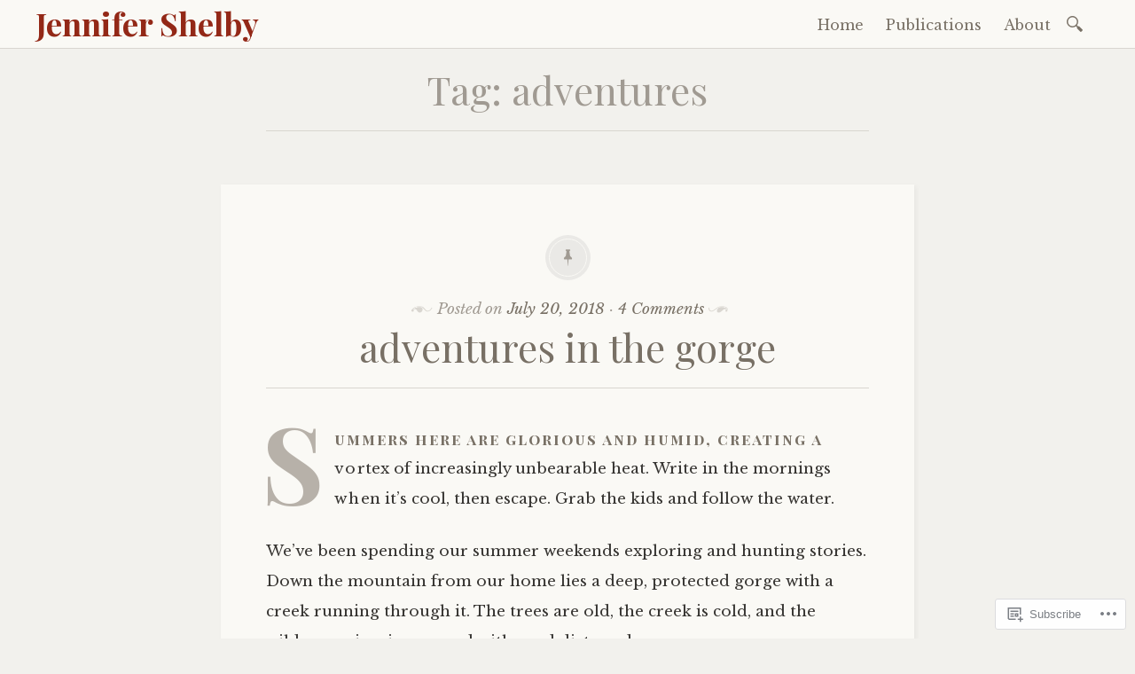

--- FILE ---
content_type: text/html; charset=UTF-8
request_url: https://jennifershelby.blog/tag/adventures/
body_size: 23212
content:

<!DOCTYPE html>
<html lang="en">
	<head>
		<meta charset="UTF-8" />
		<meta name="viewport" content="width=device-width, initial-scale=1">
		<link rel="profile" href="http://gmpg.org/xfn/11" />
		<link rel="pingback" href="https://jennifershelby.blog/xmlrpc.php" />
		<title>adventures &#8211; Jennifer Shelby</title>
<meta name='robots' content='max-image-preview:large' />

<!-- Async WordPress.com Remote Login -->
<script id="wpcom_remote_login_js">
var wpcom_remote_login_extra_auth = '';
function wpcom_remote_login_remove_dom_node_id( element_id ) {
	var dom_node = document.getElementById( element_id );
	if ( dom_node ) { dom_node.parentNode.removeChild( dom_node ); }
}
function wpcom_remote_login_remove_dom_node_classes( class_name ) {
	var dom_nodes = document.querySelectorAll( '.' + class_name );
	for ( var i = 0; i < dom_nodes.length; i++ ) {
		dom_nodes[ i ].parentNode.removeChild( dom_nodes[ i ] );
	}
}
function wpcom_remote_login_final_cleanup() {
	wpcom_remote_login_remove_dom_node_classes( "wpcom_remote_login_msg" );
	wpcom_remote_login_remove_dom_node_id( "wpcom_remote_login_key" );
	wpcom_remote_login_remove_dom_node_id( "wpcom_remote_login_validate" );
	wpcom_remote_login_remove_dom_node_id( "wpcom_remote_login_js" );
	wpcom_remote_login_remove_dom_node_id( "wpcom_request_access_iframe" );
	wpcom_remote_login_remove_dom_node_id( "wpcom_request_access_styles" );
}

// Watch for messages back from the remote login
window.addEventListener( "message", function( e ) {
	if ( e.origin === "https://r-login.wordpress.com" ) {
		var data = {};
		try {
			data = JSON.parse( e.data );
		} catch( e ) {
			wpcom_remote_login_final_cleanup();
			return;
		}

		if ( data.msg === 'LOGIN' ) {
			// Clean up the login check iframe
			wpcom_remote_login_remove_dom_node_id( "wpcom_remote_login_key" );

			var id_regex = new RegExp( /^[0-9]+$/ );
			var token_regex = new RegExp( /^.*|.*|.*$/ );
			if (
				token_regex.test( data.token )
				&& id_regex.test( data.wpcomid )
			) {
				// We have everything we need to ask for a login
				var script = document.createElement( "script" );
				script.setAttribute( "id", "wpcom_remote_login_validate" );
				script.src = '/remote-login.php?wpcom_remote_login=validate'
					+ '&wpcomid=' + data.wpcomid
					+ '&token=' + encodeURIComponent( data.token )
					+ '&host=' + window.location.protocol
					+ '//' + window.location.hostname
					+ '&postid=4923'
					+ '&is_singular=';
				document.body.appendChild( script );
			}

			return;
		}

		// Safari ITP, not logged in, so redirect
		if ( data.msg === 'LOGIN-REDIRECT' ) {
			window.location = 'https://wordpress.com/log-in?redirect_to=' + window.location.href;
			return;
		}

		// Safari ITP, storage access failed, remove the request
		if ( data.msg === 'LOGIN-REMOVE' ) {
			var css_zap = 'html { -webkit-transition: margin-top 1s; transition: margin-top 1s; } /* 9001 */ html { margin-top: 0 !important; } * html body { margin-top: 0 !important; } @media screen and ( max-width: 782px ) { html { margin-top: 0 !important; } * html body { margin-top: 0 !important; } }';
			var style_zap = document.createElement( 'style' );
			style_zap.type = 'text/css';
			style_zap.appendChild( document.createTextNode( css_zap ) );
			document.body.appendChild( style_zap );

			var e = document.getElementById( 'wpcom_request_access_iframe' );
			e.parentNode.removeChild( e );

			document.cookie = 'wordpress_com_login_access=denied; path=/; max-age=31536000';

			return;
		}

		// Safari ITP
		if ( data.msg === 'REQUEST_ACCESS' ) {
			console.log( 'request access: safari' );

			// Check ITP iframe enable/disable knob
			if ( wpcom_remote_login_extra_auth !== 'safari_itp_iframe' ) {
				return;
			}

			// If we are in a "private window" there is no ITP.
			var private_window = false;
			try {
				var opendb = window.openDatabase( null, null, null, null );
			} catch( e ) {
				private_window = true;
			}

			if ( private_window ) {
				console.log( 'private window' );
				return;
			}

			var iframe = document.createElement( 'iframe' );
			iframe.id = 'wpcom_request_access_iframe';
			iframe.setAttribute( 'scrolling', 'no' );
			iframe.setAttribute( 'sandbox', 'allow-storage-access-by-user-activation allow-scripts allow-same-origin allow-top-navigation-by-user-activation' );
			iframe.src = 'https://r-login.wordpress.com/remote-login.php?wpcom_remote_login=request_access&origin=' + encodeURIComponent( data.origin ) + '&wpcomid=' + encodeURIComponent( data.wpcomid );

			var css = 'html { -webkit-transition: margin-top 1s; transition: margin-top 1s; } /* 9001 */ html { margin-top: 46px !important; } * html body { margin-top: 46px !important; } @media screen and ( max-width: 660px ) { html { margin-top: 71px !important; } * html body { margin-top: 71px !important; } #wpcom_request_access_iframe { display: block; height: 71px !important; } } #wpcom_request_access_iframe { border: 0px; height: 46px; position: fixed; top: 0; left: 0; width: 100%; min-width: 100%; z-index: 99999; background: #23282d; } ';

			var style = document.createElement( 'style' );
			style.type = 'text/css';
			style.id = 'wpcom_request_access_styles';
			style.appendChild( document.createTextNode( css ) );
			document.body.appendChild( style );

			document.body.appendChild( iframe );
		}

		if ( data.msg === 'DONE' ) {
			wpcom_remote_login_final_cleanup();
		}
	}
}, false );

// Inject the remote login iframe after the page has had a chance to load
// more critical resources
window.addEventListener( "DOMContentLoaded", function( e ) {
	var iframe = document.createElement( "iframe" );
	iframe.style.display = "none";
	iframe.setAttribute( "scrolling", "no" );
	iframe.setAttribute( "id", "wpcom_remote_login_key" );
	iframe.src = "https://r-login.wordpress.com/remote-login.php"
		+ "?wpcom_remote_login=key"
		+ "&origin=aHR0cHM6Ly9qZW5uaWZlcnNoZWxieS5ibG9n"
		+ "&wpcomid=103982545"
		+ "&time=" + Math.floor( Date.now() / 1000 );
	document.body.appendChild( iframe );
}, false );
</script>
<link rel='dns-prefetch' href='//s0.wp.com' />
<link rel='dns-prefetch' href='//fonts-api.wp.com' />
<link rel="alternate" type="application/rss+xml" title="Jennifer Shelby &raquo; Feed" href="https://jennifershelby.blog/feed/" />
<link rel="alternate" type="application/rss+xml" title="Jennifer Shelby &raquo; Comments Feed" href="https://jennifershelby.blog/comments/feed/" />
<link rel="alternate" type="application/rss+xml" title="Jennifer Shelby &raquo; adventures Tag Feed" href="https://jennifershelby.blog/tag/adventures/feed/" />
	<script type="text/javascript">
		/* <![CDATA[ */
		function addLoadEvent(func) {
			var oldonload = window.onload;
			if (typeof window.onload != 'function') {
				window.onload = func;
			} else {
				window.onload = function () {
					oldonload();
					func();
				}
			}
		}
		/* ]]> */
	</script>
	<link crossorigin='anonymous' rel='stylesheet' id='all-css-0-1' href='/wp-content/mu-plugins/likes/jetpack-likes.css?m=1743883414i&cssminify=yes' type='text/css' media='all' />
<style id='wp-emoji-styles-inline-css'>

	img.wp-smiley, img.emoji {
		display: inline !important;
		border: none !important;
		box-shadow: none !important;
		height: 1em !important;
		width: 1em !important;
		margin: 0 0.07em !important;
		vertical-align: -0.1em !important;
		background: none !important;
		padding: 0 !important;
	}
/*# sourceURL=wp-emoji-styles-inline-css */
</style>
<link crossorigin='anonymous' rel='stylesheet' id='all-css-2-1' href='/wp-content/plugins/gutenberg-core/v22.2.0/build/styles/block-library/style.css?m=1764855221i&cssminify=yes' type='text/css' media='all' />
<style id='wp-block-library-inline-css'>
.has-text-align-justify {
	text-align:justify;
}
.has-text-align-justify{text-align:justify;}

/*# sourceURL=wp-block-library-inline-css */
</style><style id='global-styles-inline-css'>
:root{--wp--preset--aspect-ratio--square: 1;--wp--preset--aspect-ratio--4-3: 4/3;--wp--preset--aspect-ratio--3-4: 3/4;--wp--preset--aspect-ratio--3-2: 3/2;--wp--preset--aspect-ratio--2-3: 2/3;--wp--preset--aspect-ratio--16-9: 16/9;--wp--preset--aspect-ratio--9-16: 9/16;--wp--preset--color--black: #26231e;--wp--preset--color--cyan-bluish-gray: #abb8c3;--wp--preset--color--white: #ffffff;--wp--preset--color--pale-pink: #f78da7;--wp--preset--color--vivid-red: #cf2e2e;--wp--preset--color--luminous-vivid-orange: #ff6900;--wp--preset--color--luminous-vivid-amber: #fcb900;--wp--preset--color--light-green-cyan: #7bdcb5;--wp--preset--color--vivid-green-cyan: #00d084;--wp--preset--color--pale-cyan-blue: #8ed1fc;--wp--preset--color--vivid-cyan-blue: #0693e3;--wp--preset--color--vivid-purple: #9b51e0;--wp--preset--color--dark-gray: #787065;--wp--preset--color--medium-gray: #a09a92;--wp--preset--color--light-gray: #d9d6d0;--wp--preset--color--red: #932817;--wp--preset--color--dark-red: #712012;--wp--preset--gradient--vivid-cyan-blue-to-vivid-purple: linear-gradient(135deg,rgb(6,147,227) 0%,rgb(155,81,224) 100%);--wp--preset--gradient--light-green-cyan-to-vivid-green-cyan: linear-gradient(135deg,rgb(122,220,180) 0%,rgb(0,208,130) 100%);--wp--preset--gradient--luminous-vivid-amber-to-luminous-vivid-orange: linear-gradient(135deg,rgb(252,185,0) 0%,rgb(255,105,0) 100%);--wp--preset--gradient--luminous-vivid-orange-to-vivid-red: linear-gradient(135deg,rgb(255,105,0) 0%,rgb(207,46,46) 100%);--wp--preset--gradient--very-light-gray-to-cyan-bluish-gray: linear-gradient(135deg,rgb(238,238,238) 0%,rgb(169,184,195) 100%);--wp--preset--gradient--cool-to-warm-spectrum: linear-gradient(135deg,rgb(74,234,220) 0%,rgb(151,120,209) 20%,rgb(207,42,186) 40%,rgb(238,44,130) 60%,rgb(251,105,98) 80%,rgb(254,248,76) 100%);--wp--preset--gradient--blush-light-purple: linear-gradient(135deg,rgb(255,206,236) 0%,rgb(152,150,240) 100%);--wp--preset--gradient--blush-bordeaux: linear-gradient(135deg,rgb(254,205,165) 0%,rgb(254,45,45) 50%,rgb(107,0,62) 100%);--wp--preset--gradient--luminous-dusk: linear-gradient(135deg,rgb(255,203,112) 0%,rgb(199,81,192) 50%,rgb(65,88,208) 100%);--wp--preset--gradient--pale-ocean: linear-gradient(135deg,rgb(255,245,203) 0%,rgb(182,227,212) 50%,rgb(51,167,181) 100%);--wp--preset--gradient--electric-grass: linear-gradient(135deg,rgb(202,248,128) 0%,rgb(113,206,126) 100%);--wp--preset--gradient--midnight: linear-gradient(135deg,rgb(2,3,129) 0%,rgb(40,116,252) 100%);--wp--preset--font-size--small: 13px;--wp--preset--font-size--medium: 20px;--wp--preset--font-size--large: 36px;--wp--preset--font-size--x-large: 42px;--wp--preset--font-family--albert-sans: 'Albert Sans', sans-serif;--wp--preset--font-family--alegreya: Alegreya, serif;--wp--preset--font-family--arvo: Arvo, serif;--wp--preset--font-family--bodoni-moda: 'Bodoni Moda', serif;--wp--preset--font-family--bricolage-grotesque: 'Bricolage Grotesque', sans-serif;--wp--preset--font-family--cabin: Cabin, sans-serif;--wp--preset--font-family--chivo: Chivo, sans-serif;--wp--preset--font-family--commissioner: Commissioner, sans-serif;--wp--preset--font-family--cormorant: Cormorant, serif;--wp--preset--font-family--courier-prime: 'Courier Prime', monospace;--wp--preset--font-family--crimson-pro: 'Crimson Pro', serif;--wp--preset--font-family--dm-mono: 'DM Mono', monospace;--wp--preset--font-family--dm-sans: 'DM Sans', sans-serif;--wp--preset--font-family--dm-serif-display: 'DM Serif Display', serif;--wp--preset--font-family--domine: Domine, serif;--wp--preset--font-family--eb-garamond: 'EB Garamond', serif;--wp--preset--font-family--epilogue: Epilogue, sans-serif;--wp--preset--font-family--fahkwang: Fahkwang, sans-serif;--wp--preset--font-family--figtree: Figtree, sans-serif;--wp--preset--font-family--fira-sans: 'Fira Sans', sans-serif;--wp--preset--font-family--fjalla-one: 'Fjalla One', sans-serif;--wp--preset--font-family--fraunces: Fraunces, serif;--wp--preset--font-family--gabarito: Gabarito, system-ui;--wp--preset--font-family--ibm-plex-mono: 'IBM Plex Mono', monospace;--wp--preset--font-family--ibm-plex-sans: 'IBM Plex Sans', sans-serif;--wp--preset--font-family--ibarra-real-nova: 'Ibarra Real Nova', serif;--wp--preset--font-family--instrument-serif: 'Instrument Serif', serif;--wp--preset--font-family--inter: Inter, sans-serif;--wp--preset--font-family--josefin-sans: 'Josefin Sans', sans-serif;--wp--preset--font-family--jost: Jost, sans-serif;--wp--preset--font-family--libre-baskerville: 'Libre Baskerville', serif;--wp--preset--font-family--libre-franklin: 'Libre Franklin', sans-serif;--wp--preset--font-family--literata: Literata, serif;--wp--preset--font-family--lora: Lora, serif;--wp--preset--font-family--merriweather: Merriweather, serif;--wp--preset--font-family--montserrat: Montserrat, sans-serif;--wp--preset--font-family--newsreader: Newsreader, serif;--wp--preset--font-family--noto-sans-mono: 'Noto Sans Mono', sans-serif;--wp--preset--font-family--nunito: Nunito, sans-serif;--wp--preset--font-family--open-sans: 'Open Sans', sans-serif;--wp--preset--font-family--overpass: Overpass, sans-serif;--wp--preset--font-family--pt-serif: 'PT Serif', serif;--wp--preset--font-family--petrona: Petrona, serif;--wp--preset--font-family--piazzolla: Piazzolla, serif;--wp--preset--font-family--playfair-display: 'Playfair Display', serif;--wp--preset--font-family--plus-jakarta-sans: 'Plus Jakarta Sans', sans-serif;--wp--preset--font-family--poppins: Poppins, sans-serif;--wp--preset--font-family--raleway: Raleway, sans-serif;--wp--preset--font-family--roboto: Roboto, sans-serif;--wp--preset--font-family--roboto-slab: 'Roboto Slab', serif;--wp--preset--font-family--rubik: Rubik, sans-serif;--wp--preset--font-family--rufina: Rufina, serif;--wp--preset--font-family--sora: Sora, sans-serif;--wp--preset--font-family--source-sans-3: 'Source Sans 3', sans-serif;--wp--preset--font-family--source-serif-4: 'Source Serif 4', serif;--wp--preset--font-family--space-mono: 'Space Mono', monospace;--wp--preset--font-family--syne: Syne, sans-serif;--wp--preset--font-family--texturina: Texturina, serif;--wp--preset--font-family--urbanist: Urbanist, sans-serif;--wp--preset--font-family--work-sans: 'Work Sans', sans-serif;--wp--preset--spacing--20: 0.44rem;--wp--preset--spacing--30: 0.67rem;--wp--preset--spacing--40: 1rem;--wp--preset--spacing--50: 1.5rem;--wp--preset--spacing--60: 2.25rem;--wp--preset--spacing--70: 3.38rem;--wp--preset--spacing--80: 5.06rem;--wp--preset--shadow--natural: 6px 6px 9px rgba(0, 0, 0, 0.2);--wp--preset--shadow--deep: 12px 12px 50px rgba(0, 0, 0, 0.4);--wp--preset--shadow--sharp: 6px 6px 0px rgba(0, 0, 0, 0.2);--wp--preset--shadow--outlined: 6px 6px 0px -3px rgb(255, 255, 255), 6px 6px rgb(0, 0, 0);--wp--preset--shadow--crisp: 6px 6px 0px rgb(0, 0, 0);}:where(.is-layout-flex){gap: 0.5em;}:where(.is-layout-grid){gap: 0.5em;}body .is-layout-flex{display: flex;}.is-layout-flex{flex-wrap: wrap;align-items: center;}.is-layout-flex > :is(*, div){margin: 0;}body .is-layout-grid{display: grid;}.is-layout-grid > :is(*, div){margin: 0;}:where(.wp-block-columns.is-layout-flex){gap: 2em;}:where(.wp-block-columns.is-layout-grid){gap: 2em;}:where(.wp-block-post-template.is-layout-flex){gap: 1.25em;}:where(.wp-block-post-template.is-layout-grid){gap: 1.25em;}.has-black-color{color: var(--wp--preset--color--black) !important;}.has-cyan-bluish-gray-color{color: var(--wp--preset--color--cyan-bluish-gray) !important;}.has-white-color{color: var(--wp--preset--color--white) !important;}.has-pale-pink-color{color: var(--wp--preset--color--pale-pink) !important;}.has-vivid-red-color{color: var(--wp--preset--color--vivid-red) !important;}.has-luminous-vivid-orange-color{color: var(--wp--preset--color--luminous-vivid-orange) !important;}.has-luminous-vivid-amber-color{color: var(--wp--preset--color--luminous-vivid-amber) !important;}.has-light-green-cyan-color{color: var(--wp--preset--color--light-green-cyan) !important;}.has-vivid-green-cyan-color{color: var(--wp--preset--color--vivid-green-cyan) !important;}.has-pale-cyan-blue-color{color: var(--wp--preset--color--pale-cyan-blue) !important;}.has-vivid-cyan-blue-color{color: var(--wp--preset--color--vivid-cyan-blue) !important;}.has-vivid-purple-color{color: var(--wp--preset--color--vivid-purple) !important;}.has-black-background-color{background-color: var(--wp--preset--color--black) !important;}.has-cyan-bluish-gray-background-color{background-color: var(--wp--preset--color--cyan-bluish-gray) !important;}.has-white-background-color{background-color: var(--wp--preset--color--white) !important;}.has-pale-pink-background-color{background-color: var(--wp--preset--color--pale-pink) !important;}.has-vivid-red-background-color{background-color: var(--wp--preset--color--vivid-red) !important;}.has-luminous-vivid-orange-background-color{background-color: var(--wp--preset--color--luminous-vivid-orange) !important;}.has-luminous-vivid-amber-background-color{background-color: var(--wp--preset--color--luminous-vivid-amber) !important;}.has-light-green-cyan-background-color{background-color: var(--wp--preset--color--light-green-cyan) !important;}.has-vivid-green-cyan-background-color{background-color: var(--wp--preset--color--vivid-green-cyan) !important;}.has-pale-cyan-blue-background-color{background-color: var(--wp--preset--color--pale-cyan-blue) !important;}.has-vivid-cyan-blue-background-color{background-color: var(--wp--preset--color--vivid-cyan-blue) !important;}.has-vivid-purple-background-color{background-color: var(--wp--preset--color--vivid-purple) !important;}.has-black-border-color{border-color: var(--wp--preset--color--black) !important;}.has-cyan-bluish-gray-border-color{border-color: var(--wp--preset--color--cyan-bluish-gray) !important;}.has-white-border-color{border-color: var(--wp--preset--color--white) !important;}.has-pale-pink-border-color{border-color: var(--wp--preset--color--pale-pink) !important;}.has-vivid-red-border-color{border-color: var(--wp--preset--color--vivid-red) !important;}.has-luminous-vivid-orange-border-color{border-color: var(--wp--preset--color--luminous-vivid-orange) !important;}.has-luminous-vivid-amber-border-color{border-color: var(--wp--preset--color--luminous-vivid-amber) !important;}.has-light-green-cyan-border-color{border-color: var(--wp--preset--color--light-green-cyan) !important;}.has-vivid-green-cyan-border-color{border-color: var(--wp--preset--color--vivid-green-cyan) !important;}.has-pale-cyan-blue-border-color{border-color: var(--wp--preset--color--pale-cyan-blue) !important;}.has-vivid-cyan-blue-border-color{border-color: var(--wp--preset--color--vivid-cyan-blue) !important;}.has-vivid-purple-border-color{border-color: var(--wp--preset--color--vivid-purple) !important;}.has-vivid-cyan-blue-to-vivid-purple-gradient-background{background: var(--wp--preset--gradient--vivid-cyan-blue-to-vivid-purple) !important;}.has-light-green-cyan-to-vivid-green-cyan-gradient-background{background: var(--wp--preset--gradient--light-green-cyan-to-vivid-green-cyan) !important;}.has-luminous-vivid-amber-to-luminous-vivid-orange-gradient-background{background: var(--wp--preset--gradient--luminous-vivid-amber-to-luminous-vivid-orange) !important;}.has-luminous-vivid-orange-to-vivid-red-gradient-background{background: var(--wp--preset--gradient--luminous-vivid-orange-to-vivid-red) !important;}.has-very-light-gray-to-cyan-bluish-gray-gradient-background{background: var(--wp--preset--gradient--very-light-gray-to-cyan-bluish-gray) !important;}.has-cool-to-warm-spectrum-gradient-background{background: var(--wp--preset--gradient--cool-to-warm-spectrum) !important;}.has-blush-light-purple-gradient-background{background: var(--wp--preset--gradient--blush-light-purple) !important;}.has-blush-bordeaux-gradient-background{background: var(--wp--preset--gradient--blush-bordeaux) !important;}.has-luminous-dusk-gradient-background{background: var(--wp--preset--gradient--luminous-dusk) !important;}.has-pale-ocean-gradient-background{background: var(--wp--preset--gradient--pale-ocean) !important;}.has-electric-grass-gradient-background{background: var(--wp--preset--gradient--electric-grass) !important;}.has-midnight-gradient-background{background: var(--wp--preset--gradient--midnight) !important;}.has-small-font-size{font-size: var(--wp--preset--font-size--small) !important;}.has-medium-font-size{font-size: var(--wp--preset--font-size--medium) !important;}.has-large-font-size{font-size: var(--wp--preset--font-size--large) !important;}.has-x-large-font-size{font-size: var(--wp--preset--font-size--x-large) !important;}.has-albert-sans-font-family{font-family: var(--wp--preset--font-family--albert-sans) !important;}.has-alegreya-font-family{font-family: var(--wp--preset--font-family--alegreya) !important;}.has-arvo-font-family{font-family: var(--wp--preset--font-family--arvo) !important;}.has-bodoni-moda-font-family{font-family: var(--wp--preset--font-family--bodoni-moda) !important;}.has-bricolage-grotesque-font-family{font-family: var(--wp--preset--font-family--bricolage-grotesque) !important;}.has-cabin-font-family{font-family: var(--wp--preset--font-family--cabin) !important;}.has-chivo-font-family{font-family: var(--wp--preset--font-family--chivo) !important;}.has-commissioner-font-family{font-family: var(--wp--preset--font-family--commissioner) !important;}.has-cormorant-font-family{font-family: var(--wp--preset--font-family--cormorant) !important;}.has-courier-prime-font-family{font-family: var(--wp--preset--font-family--courier-prime) !important;}.has-crimson-pro-font-family{font-family: var(--wp--preset--font-family--crimson-pro) !important;}.has-dm-mono-font-family{font-family: var(--wp--preset--font-family--dm-mono) !important;}.has-dm-sans-font-family{font-family: var(--wp--preset--font-family--dm-sans) !important;}.has-dm-serif-display-font-family{font-family: var(--wp--preset--font-family--dm-serif-display) !important;}.has-domine-font-family{font-family: var(--wp--preset--font-family--domine) !important;}.has-eb-garamond-font-family{font-family: var(--wp--preset--font-family--eb-garamond) !important;}.has-epilogue-font-family{font-family: var(--wp--preset--font-family--epilogue) !important;}.has-fahkwang-font-family{font-family: var(--wp--preset--font-family--fahkwang) !important;}.has-figtree-font-family{font-family: var(--wp--preset--font-family--figtree) !important;}.has-fira-sans-font-family{font-family: var(--wp--preset--font-family--fira-sans) !important;}.has-fjalla-one-font-family{font-family: var(--wp--preset--font-family--fjalla-one) !important;}.has-fraunces-font-family{font-family: var(--wp--preset--font-family--fraunces) !important;}.has-gabarito-font-family{font-family: var(--wp--preset--font-family--gabarito) !important;}.has-ibm-plex-mono-font-family{font-family: var(--wp--preset--font-family--ibm-plex-mono) !important;}.has-ibm-plex-sans-font-family{font-family: var(--wp--preset--font-family--ibm-plex-sans) !important;}.has-ibarra-real-nova-font-family{font-family: var(--wp--preset--font-family--ibarra-real-nova) !important;}.has-instrument-serif-font-family{font-family: var(--wp--preset--font-family--instrument-serif) !important;}.has-inter-font-family{font-family: var(--wp--preset--font-family--inter) !important;}.has-josefin-sans-font-family{font-family: var(--wp--preset--font-family--josefin-sans) !important;}.has-jost-font-family{font-family: var(--wp--preset--font-family--jost) !important;}.has-libre-baskerville-font-family{font-family: var(--wp--preset--font-family--libre-baskerville) !important;}.has-libre-franklin-font-family{font-family: var(--wp--preset--font-family--libre-franklin) !important;}.has-literata-font-family{font-family: var(--wp--preset--font-family--literata) !important;}.has-lora-font-family{font-family: var(--wp--preset--font-family--lora) !important;}.has-merriweather-font-family{font-family: var(--wp--preset--font-family--merriweather) !important;}.has-montserrat-font-family{font-family: var(--wp--preset--font-family--montserrat) !important;}.has-newsreader-font-family{font-family: var(--wp--preset--font-family--newsreader) !important;}.has-noto-sans-mono-font-family{font-family: var(--wp--preset--font-family--noto-sans-mono) !important;}.has-nunito-font-family{font-family: var(--wp--preset--font-family--nunito) !important;}.has-open-sans-font-family{font-family: var(--wp--preset--font-family--open-sans) !important;}.has-overpass-font-family{font-family: var(--wp--preset--font-family--overpass) !important;}.has-pt-serif-font-family{font-family: var(--wp--preset--font-family--pt-serif) !important;}.has-petrona-font-family{font-family: var(--wp--preset--font-family--petrona) !important;}.has-piazzolla-font-family{font-family: var(--wp--preset--font-family--piazzolla) !important;}.has-playfair-display-font-family{font-family: var(--wp--preset--font-family--playfair-display) !important;}.has-plus-jakarta-sans-font-family{font-family: var(--wp--preset--font-family--plus-jakarta-sans) !important;}.has-poppins-font-family{font-family: var(--wp--preset--font-family--poppins) !important;}.has-raleway-font-family{font-family: var(--wp--preset--font-family--raleway) !important;}.has-roboto-font-family{font-family: var(--wp--preset--font-family--roboto) !important;}.has-roboto-slab-font-family{font-family: var(--wp--preset--font-family--roboto-slab) !important;}.has-rubik-font-family{font-family: var(--wp--preset--font-family--rubik) !important;}.has-rufina-font-family{font-family: var(--wp--preset--font-family--rufina) !important;}.has-sora-font-family{font-family: var(--wp--preset--font-family--sora) !important;}.has-source-sans-3-font-family{font-family: var(--wp--preset--font-family--source-sans-3) !important;}.has-source-serif-4-font-family{font-family: var(--wp--preset--font-family--source-serif-4) !important;}.has-space-mono-font-family{font-family: var(--wp--preset--font-family--space-mono) !important;}.has-syne-font-family{font-family: var(--wp--preset--font-family--syne) !important;}.has-texturina-font-family{font-family: var(--wp--preset--font-family--texturina) !important;}.has-urbanist-font-family{font-family: var(--wp--preset--font-family--urbanist) !important;}.has-work-sans-font-family{font-family: var(--wp--preset--font-family--work-sans) !important;}
/*# sourceURL=global-styles-inline-css */
</style>

<style id='classic-theme-styles-inline-css'>
/*! This file is auto-generated */
.wp-block-button__link{color:#fff;background-color:#32373c;border-radius:9999px;box-shadow:none;text-decoration:none;padding:calc(.667em + 2px) calc(1.333em + 2px);font-size:1.125em}.wp-block-file__button{background:#32373c;color:#fff;text-decoration:none}
/*# sourceURL=/wp-includes/css/classic-themes.min.css */
</style>
<link crossorigin='anonymous' rel='stylesheet' id='all-css-4-1' href='/_static/??-eJx9kN0KwjAMhV/INGxsqBfis6xdmNV2LU3q9O3tGP6AYzchhO+ckwSnCCaMQqNgdHmwI6MJ2gVzY6xVdVAVsPXRESS6qwZ7y/IhgOXpSBnmHf4Y+Qxfr0Rl7mMnM+Gptx058gXbkk22H0iKnN89CD22JbHEgNYxETOU6m32IJeSxX+6ZYwxa3RWJxIJuH7LGjlvtTxgxs/+VO2btj02dd1eX8txfOI=&cssminify=yes' type='text/css' media='all' />
<link rel='stylesheet' id='libretto-fonts-css' href='https://fonts-api.wp.com/css?family=Libre+Baskerville%3A400%2C700%2C400italic%7CPlayfair+Display%3A400%2C700%2C400italic%2C700italic%7CPlayfair+Display+SC%3A700%2C700italic%7CMontserrat%3A400%7CDroid+Sans+Mono%3A400&#038;subset=latin%2Clatin-ext' media='all' />
<link crossorigin='anonymous' rel='stylesheet' id='all-css-6-1' href='/_static/??-eJx9i8EKgzAQRH/IuAiR2kPpt5iwjVs22ZBs8PdN6UUvXoYZ5j3Ys/GSFJOCbhixQm4OmFxBVQHqZ/3n6Gsd4MTHZjK3QB0o6FhCrwE6dZp3UkAxLH5VknQZ5sMrlZ/6jq/Jzk9rl8dkvwdM0j/g&cssminify=yes' type='text/css' media='all' />
<link crossorigin='anonymous' rel='stylesheet' id='print-css-7-1' href='/wp-content/mu-plugins/global-print/global-print.css?m=1465851035i&cssminify=yes' type='text/css' media='print' />
<style id='jetpack-global-styles-frontend-style-inline-css'>
:root { --font-headings: unset; --font-base: unset; --font-headings-default: -apple-system,BlinkMacSystemFont,"Segoe UI",Roboto,Oxygen-Sans,Ubuntu,Cantarell,"Helvetica Neue",sans-serif; --font-base-default: -apple-system,BlinkMacSystemFont,"Segoe UI",Roboto,Oxygen-Sans,Ubuntu,Cantarell,"Helvetica Neue",sans-serif;}
/*# sourceURL=jetpack-global-styles-frontend-style-inline-css */
</style>
<link crossorigin='anonymous' rel='stylesheet' id='all-css-10-1' href='/_static/??-eJyNjcsKAjEMRX/IGtQZBxfip0hMS9sxTYppGfx7H7gRN+7ugcs5sFRHKi1Ig9Jd5R6zGMyhVaTrh8G6QFHfORhYwlvw6P39PbPENZmt4G/ROQuBKWVkxxrVvuBH1lIoz2waILJekF+HUzlupnG3nQ77YZwfuRJIaQ==&cssminify=yes' type='text/css' media='all' />
<script type="text/javascript" id="wpcom-actionbar-placeholder-js-extra">
/* <![CDATA[ */
var actionbardata = {"siteID":"103982545","postID":"0","siteURL":"https://jennifershelby.blog","xhrURL":"https://jennifershelby.blog/wp-admin/admin-ajax.php","nonce":"a1fa0fa1af","isLoggedIn":"","statusMessage":"","subsEmailDefault":"instantly","proxyScriptUrl":"https://s0.wp.com/wp-content/js/wpcom-proxy-request.js?m=1513050504i&amp;ver=20211021","i18n":{"followedText":"New posts from this site will now appear in your \u003Ca href=\"https://wordpress.com/reader\"\u003EReader\u003C/a\u003E","foldBar":"Collapse this bar","unfoldBar":"Expand this bar","shortLinkCopied":"Shortlink copied to clipboard."}};
//# sourceURL=wpcom-actionbar-placeholder-js-extra
/* ]]> */
</script>
<script type="text/javascript" id="jetpack-mu-wpcom-settings-js-before">
/* <![CDATA[ */
var JETPACK_MU_WPCOM_SETTINGS = {"assetsUrl":"https://s0.wp.com/wp-content/mu-plugins/jetpack-mu-wpcom-plugin/sun/jetpack_vendor/automattic/jetpack-mu-wpcom/src/build/"};
//# sourceURL=jetpack-mu-wpcom-settings-js-before
/* ]]> */
</script>
<script crossorigin='anonymous' type='text/javascript'  src='/_static/??-eJyNjdsOgjAQRH/IsigB9cH4LVI2tE1vbrcR/p6S0MQ3fZpJ5pwMfKKQwTN6BpOALItIYVkbk05QNu2lzROmfTTvjLQe0Tjtf0LC6ZlejN9wfWOFrigxj2D1SMgcdr/2P3EOWSos8NM9ztdL23ftcLubDSMVT10='></script>
<script type="text/javascript" id="rlt-proxy-js-after">
/* <![CDATA[ */
	rltInitialize( {"token":null,"iframeOrigins":["https:\/\/widgets.wp.com"]} );
//# sourceURL=rlt-proxy-js-after
/* ]]> */
</script>
<link rel="EditURI" type="application/rsd+xml" title="RSD" href="https://thedailystory.wordpress.com/xmlrpc.php?rsd" />
<meta name="generator" content="WordPress.com" />

<!-- Jetpack Open Graph Tags -->
<meta property="og:type" content="website" />
<meta property="og:title" content="adventures &#8211; Jennifer Shelby" />
<meta property="og:url" content="https://jennifershelby.blog/tag/adventures/" />
<meta property="og:site_name" content="Jennifer Shelby" />
<meta property="og:image" content="https://secure.gravatar.com/blavatar/4abc9bc4276274651a3ae3ad5a8f88bb5e6c48d1c0d983f0142b09d242066480?s=200&#038;ts=1768120477" />
<meta property="og:image:width" content="200" />
<meta property="og:image:height" content="200" />
<meta property="og:image:alt" content="" />
<meta property="og:locale" content="en_US" />
<meta name="twitter:creator" content="@naturemummy" />
<meta name="twitter:site" content="@naturemummy" />

<!-- End Jetpack Open Graph Tags -->
<link rel="shortcut icon" type="image/x-icon" href="https://secure.gravatar.com/blavatar/4abc9bc4276274651a3ae3ad5a8f88bb5e6c48d1c0d983f0142b09d242066480?s=32" sizes="16x16" />
<link rel="icon" type="image/x-icon" href="https://secure.gravatar.com/blavatar/4abc9bc4276274651a3ae3ad5a8f88bb5e6c48d1c0d983f0142b09d242066480?s=32" sizes="16x16" />
<link rel="apple-touch-icon" href="https://secure.gravatar.com/blavatar/4abc9bc4276274651a3ae3ad5a8f88bb5e6c48d1c0d983f0142b09d242066480?s=114" />
<link rel='openid.server' href='https://jennifershelby.blog/?openidserver=1' />
<link rel='openid.delegate' href='https://jennifershelby.blog/' />
<link rel="search" type="application/opensearchdescription+xml" href="https://jennifershelby.blog/osd.xml" title="Jennifer Shelby" />
<link rel="search" type="application/opensearchdescription+xml" href="https://s1.wp.com/opensearch.xml" title="WordPress.com" />
		<style type="text/css">
			.recentcomments a {
				display: inline !important;
				padding: 0 !important;
				margin: 0 !important;
			}

			table.recentcommentsavatartop img.avatar, table.recentcommentsavatarend img.avatar {
				border: 0px;
				margin: 0;
			}

			table.recentcommentsavatartop a, table.recentcommentsavatarend a {
				border: 0px !important;
				background-color: transparent !important;
			}

			td.recentcommentsavatarend, td.recentcommentsavatartop {
				padding: 0px 0px 1px 0px;
				margin: 0px;
			}

			td.recentcommentstextend {
				border: none !important;
				padding: 0px 0px 2px 10px;
			}

			.rtl td.recentcommentstextend {
				padding: 0px 10px 2px 0px;
			}

			td.recentcommentstexttop {
				border: none;
				padding: 0px 0px 0px 10px;
			}

			.rtl td.recentcommentstexttop {
				padding: 0px 10px 0px 0px;
			}
		</style>
		<meta name="description" content="Posts about adventures written by JenniferShelby" />
	<link crossorigin='anonymous' rel='stylesheet' id='all-css-0-3' href='/_static/??-eJyVjksOwjAMRC9EsfiUigXiKKgxFqR1Yit2FHF7qASILcsZzXsaaNqhZKfs4HdKZKA1AMdQyF0gZgTzB1PXFCWt0WwFP0yqnXK9xWwwkeuI8zuD1QyXBQ8sOBtYi0rlT0GSa+XXJxyLVCP+bj7F4jun02bod9vheNj30xPpkU5q&cssminify=yes' type='text/css' media='all' />
</head>

	<body class="archive tag tag-adventures tag-17273 wp-embed-responsive wp-theme-publibretto customizer-styles-applied jetpack-reblog-enabled">

		<header class="nav-bar">
						<div class="site-branding">
				<h1 class="site-title"><a href="https://jennifershelby.blog/" title="Jennifer Shelby" rel="home">Jennifer Shelby</a></h1>
			</div>
			
			<nav id="site-navigation" class="navigation-main" role="navigation">
				<div class="menu-toggle"><span class="mobile-site-title">Jennifer Shelby</span>
					<button id="menu-icon">
					  <span></span>
					  <span></span>
					  <span></span>
					</button>
				</div>
				<div class="screen-reader-text skip-link">
					<a href="#content" title="Skip to content">Skip to content</a>
				</div>
				<div class="menu-wrapper">
					<div class="menu-newmenu-container"><ul id="menu-newmenu" class="menu"><li id="menu-item-6246" class="menu-item menu-item-type-custom menu-item-object-custom menu-item-6246"><a href="https://thedailystory.wordpress.com">Home</a></li>
<li id="menu-item-6248" class="menu-item menu-item-type-post_type menu-item-object-page menu-item-6248"><a href="https://jennifershelby.blog/6237-2/">Publications</a></li>
<li id="menu-item-6249" class="menu-item menu-item-type-post_type menu-item-object-page menu-item-6249"><a href="https://jennifershelby.blog/about/">About</a></li>
</ul></div>					<form role="search" method="get" class="search-form" action="https://jennifershelby.blog/">
				<label>
					<span class="screen-reader-text">Search for:</span>
					<input type="search" class="search-field" placeholder="Search &hellip;" value="" name="s" />
				</label>
				<input type="submit" class="search-submit" value="Search" />
			</form>				</div>
			</nav><!-- .site-navigation -->
		</header><!-- .header-bar -->

		
			<header id="masthead" class="site-header" role="banner"

			
			>

				<!-- PAGE HEADER -->
				<div class="title-block">

				<h1>Tag: <span>adventures</span></h1>
				
				</div><!-- .title-block -->
			</header><!-- #masthead -->
		
<section id="primary" class="content-area">
	<div id="content" class="site-content" role="main">

	
				
			
<article id="post-4923" class="post-4923 post type-post status-publish format-standard hentry category-uncategorized tag-abandoned-places tag-adventures tag-castles tag-covered-bridges tag-stone-walls tag-story-hunting tag-summer libretto-long-form">

	
		<header class="entry-header">
			<div class="entry-meta">
				<span class="posted-on">Posted on <a href="https://jennifershelby.blog/2018/07/20/adventures-in-the-gorge/" rel="bookmark"><time class="entry-date published updated" datetime="2018-07-20T00:14:55+00:00">July 20, 2018</time></a></span><span class="byline"> by <span class="author vcard"><a class="url fn n" href="https://jennifershelby.blog/author/treehugginhippiechic/">JenniferShelby</a></span></span>									<span class="sep"> &#183; </span>
					<span class="comments-link"><a href="https://jennifershelby.blog/2018/07/20/adventures-in-the-gorge/#comments">4 Comments</a></span>
											</div><!-- .entry-meta -->

							<h2 class="entry-title"><a href="https://jennifershelby.blog/2018/07/20/adventures-in-the-gorge/" rel="bookmark">adventures in the&nbsp;gorge</a></h2>					</header><!-- .entry-header -->

	

	

	<div class="entry-content">
		<p>Summers here are glorious and humid, creating a vortex of increasingly unbearable heat. Write in the mornings when it&#8217;s cool, then escape. Grab the kids and follow the water.</p>
<p>We&#8217;ve been spending our summer weekends exploring and hunting stories. Down the mountain from our home lies a deep, protected gorge with a creek running through it. The trees are old, the creek is cold, and the wilderness is criss-crossed with aged dirt roads.</p>
<p>The gorge has a long history of logging, farming, and we&#8217;ve heard rumors of abandoned villages. We haven&#8217;t come across those yet, but we did find this structure.</p>
<p><img data-attachment-id="4924" data-permalink="https://jennifershelby.blog/img_20180518_130502_588/" data-orig-file="https://jennifershelby.blog/wp-content/uploads/2018/07/img_20180518_130502_588.jpg" data-orig-size="2213,1836" data-comments-opened="1" data-image-meta="{&quot;aperture&quot;:&quot;0&quot;,&quot;credit&quot;:&quot;&quot;,&quot;camera&quot;:&quot;&quot;,&quot;caption&quot;:&quot;&quot;,&quot;created_timestamp&quot;:&quot;0&quot;,&quot;copyright&quot;:&quot;&quot;,&quot;focal_length&quot;:&quot;0&quot;,&quot;iso&quot;:&quot;0&quot;,&quot;shutter_speed&quot;:&quot;0&quot;,&quot;title&quot;:&quot;&quot;,&quot;orientation&quot;:&quot;0&quot;}" data-image-title="IMG_20180518_130502_588.jpg" data-image-description="" data-image-caption="" data-medium-file="https://jennifershelby.blog/wp-content/uploads/2018/07/img_20180518_130502_588.jpg?w=300" data-large-file="https://jennifershelby.blog/wp-content/uploads/2018/07/img_20180518_130502_588.jpg?w=720" class="  wp-image-4924 aligncenter" src="https://jennifershelby.blog/wp-content/uploads/2018/07/img_20180518_130502_588.jpg?w=399&#038;h=331" alt="IMG_20180518_130502_588.jpg" width="399" height="331" srcset="https://jennifershelby.blog/wp-content/uploads/2018/07/img_20180518_130502_588.jpg?w=399&amp;h=331 399w, https://jennifershelby.blog/wp-content/uploads/2018/07/img_20180518_130502_588.jpg?w=798&amp;h=662 798w, https://jennifershelby.blog/wp-content/uploads/2018/07/img_20180518_130502_588.jpg?w=150&amp;h=124 150w, https://jennifershelby.blog/wp-content/uploads/2018/07/img_20180518_130502_588.jpg?w=300&amp;h=249 300w, https://jennifershelby.blog/wp-content/uploads/2018/07/img_20180518_130502_588.jpg?w=768&amp;h=637 768w" sizes="(max-width: 399px) 100vw, 399px" /></p>
<p>It might have been a section of an old boiler (based on surrounding structures) or a possibly a brick oven. I prefer to think of it as an abandoned goblin lair, myself.</p>
<p>There are stories hiding everywhere in these woods!</p>
<p>In another section of the gorge, we came across the ruins of a castle. Okay, okay, not a castle, but a stone wall once built to border a farm long since invaded by forest. I have long dreamt of finding the ruins of a castle in the woods. Coming this close was a thrill.</p>
<p><img data-attachment-id="4918" data-permalink="https://jennifershelby.blog/img_20180715_161336_344/" data-orig-file="https://jennifershelby.blog/wp-content/uploads/2018/07/img_20180715_161336_344.jpg" data-orig-size="2804,1836" data-comments-opened="1" data-image-meta="{&quot;aperture&quot;:&quot;0&quot;,&quot;credit&quot;:&quot;&quot;,&quot;camera&quot;:&quot;&quot;,&quot;caption&quot;:&quot;&quot;,&quot;created_timestamp&quot;:&quot;0&quot;,&quot;copyright&quot;:&quot;&quot;,&quot;focal_length&quot;:&quot;0&quot;,&quot;iso&quot;:&quot;0&quot;,&quot;shutter_speed&quot;:&quot;0&quot;,&quot;title&quot;:&quot;&quot;,&quot;orientation&quot;:&quot;0&quot;,&quot;latitude&quot;:&quot;45.774444444444&quot;,&quot;longitude&quot;:&quot;-64.738333333333&quot;}" data-image-title="IMG_20180715_161336_344.jpg" data-image-description="" data-image-caption="" data-medium-file="https://jennifershelby.blog/wp-content/uploads/2018/07/img_20180715_161336_344.jpg?w=300" data-large-file="https://jennifershelby.blog/wp-content/uploads/2018/07/img_20180715_161336_344.jpg?w=720" class="  wp-image-4918 aligncenter" src="https://jennifershelby.blog/wp-content/uploads/2018/07/img_20180715_161336_344.jpg?w=475&#038;h=311" alt="IMG_20180715_161336_344.jpg" width="475" height="311" srcset="https://jennifershelby.blog/wp-content/uploads/2018/07/img_20180715_161336_344.jpg?w=475&amp;h=311 475w, https://jennifershelby.blog/wp-content/uploads/2018/07/img_20180715_161336_344.jpg?w=950&amp;h=622 950w, https://jennifershelby.blog/wp-content/uploads/2018/07/img_20180715_161336_344.jpg?w=150&amp;h=98 150w, https://jennifershelby.blog/wp-content/uploads/2018/07/img_20180715_161336_344.jpg?w=300&amp;h=196 300w, https://jennifershelby.blog/wp-content/uploads/2018/07/img_20180715_161336_344.jpg?w=768&amp;h=503 768w" sizes="(max-width: 475px) 100vw, 475px" /></p>
<p>Following a dirt road at the bottom of the gorge with some vague directions from Google maps, we fjorded the creek past a caved-in bridge and hiked along a quad trail to a covered bridge. Covered bridges are fairly common in our area, but we don&#8217;t often find them this far into the wilderness. Perhaps it was the missing bridge along the road to it which made it feel like a secret place.</p>
<p><img data-attachment-id="4921" data-permalink="https://jennifershelby.blog/img_20180714_165547_837/" data-orig-file="https://jennifershelby.blog/wp-content/uploads/2018/07/img_20180714_165547_837.jpg" data-orig-size="1836,1836" data-comments-opened="1" data-image-meta="{&quot;aperture&quot;:&quot;0&quot;,&quot;credit&quot;:&quot;&quot;,&quot;camera&quot;:&quot;&quot;,&quot;caption&quot;:&quot;&quot;,&quot;created_timestamp&quot;:&quot;0&quot;,&quot;copyright&quot;:&quot;&quot;,&quot;focal_length&quot;:&quot;0&quot;,&quot;iso&quot;:&quot;0&quot;,&quot;shutter_speed&quot;:&quot;0&quot;,&quot;title&quot;:&quot;&quot;,&quot;orientation&quot;:&quot;0&quot;,&quot;latitude&quot;:&quot;45.796666666667&quot;,&quot;longitude&quot;:&quot;-64.776111111111&quot;}" data-image-title="IMG_20180714_165547_837.jpg" data-image-description="" data-image-caption="" data-medium-file="https://jennifershelby.blog/wp-content/uploads/2018/07/img_20180714_165547_837.jpg?w=300" data-large-file="https://jennifershelby.blog/wp-content/uploads/2018/07/img_20180714_165547_837.jpg?w=720" class="  wp-image-4921 aligncenter" src="https://jennifershelby.blog/wp-content/uploads/2018/07/img_20180714_165547_837.jpg?w=490&#038;h=490" alt="IMG_20180714_165547_837.jpg" width="490" height="490" srcset="https://jennifershelby.blog/wp-content/uploads/2018/07/img_20180714_165547_837.jpg?w=490&amp;h=490 490w, https://jennifershelby.blog/wp-content/uploads/2018/07/img_20180714_165547_837.jpg?w=980&amp;h=980 980w, https://jennifershelby.blog/wp-content/uploads/2018/07/img_20180714_165547_837.jpg?w=150&amp;h=150 150w, https://jennifershelby.blog/wp-content/uploads/2018/07/img_20180714_165547_837.jpg?w=300&amp;h=300 300w, https://jennifershelby.blog/wp-content/uploads/2018/07/img_20180714_165547_837.jpg?w=768&amp;h=768 768w" sizes="(max-width: 490px) 100vw, 490px" /></p>
<p>There were three well-worn camp sites near the covered bride, and an excellent swimming spot for the kids beneath the bridge. It&#8217;s fun to hunt for trolls beneath the bridge and look up at the construction to see how they were built way back when.</p>
<p><img data-attachment-id="4920" data-permalink="https://jennifershelby.blog/img_20180714_170012_296/" data-orig-file="https://jennifershelby.blog/wp-content/uploads/2018/07/img_20180714_170012_296.jpg" data-orig-size="3033,1836" data-comments-opened="1" data-image-meta="{&quot;aperture&quot;:&quot;0&quot;,&quot;credit&quot;:&quot;&quot;,&quot;camera&quot;:&quot;&quot;,&quot;caption&quot;:&quot;&quot;,&quot;created_timestamp&quot;:&quot;0&quot;,&quot;copyright&quot;:&quot;&quot;,&quot;focal_length&quot;:&quot;0&quot;,&quot;iso&quot;:&quot;0&quot;,&quot;shutter_speed&quot;:&quot;0&quot;,&quot;title&quot;:&quot;&quot;,&quot;orientation&quot;:&quot;0&quot;,&quot;latitude&quot;:&quot;45.796666666667&quot;,&quot;longitude&quot;:&quot;-64.776111111111&quot;}" data-image-title="IMG_20180714_170012_296.jpg" data-image-description="" data-image-caption="" data-medium-file="https://jennifershelby.blog/wp-content/uploads/2018/07/img_20180714_170012_296.jpg?w=300" data-large-file="https://jennifershelby.blog/wp-content/uploads/2018/07/img_20180714_170012_296.jpg?w=720" loading="lazy" class="  wp-image-4920 aligncenter" src="https://jennifershelby.blog/wp-content/uploads/2018/07/img_20180714_170012_296.jpg?w=505&#038;h=306" alt="IMG_20180714_170012_296.jpg" width="505" height="306" srcset="https://jennifershelby.blog/wp-content/uploads/2018/07/img_20180714_170012_296.jpg?w=505&amp;h=306 505w, https://jennifershelby.blog/wp-content/uploads/2018/07/img_20180714_170012_296.jpg?w=1010&amp;h=611 1010w, https://jennifershelby.blog/wp-content/uploads/2018/07/img_20180714_170012_296.jpg?w=150&amp;h=91 150w, https://jennifershelby.blog/wp-content/uploads/2018/07/img_20180714_170012_296.jpg?w=300&amp;h=182 300w, https://jennifershelby.blog/wp-content/uploads/2018/07/img_20180714_170012_296.jpg?w=768&amp;h=465 768w" sizes="(max-width: 505px) 100vw, 505px" /></p>
<p>Ever since I was a child I&#8217;ve wanted to build a fort in the rafters of a covered bridge, tucked up from the road and sheltered just enough. This bridge, nestled into the woods with the mountains towering on either side, brought that urge back with renewed vigor.</p>
<p><img data-attachment-id="4922" data-permalink="https://jennifershelby.blog/2018-07-14-18-52-14/" data-orig-file="https://jennifershelby.blog/wp-content/uploads/2018/07/2018-07-14-18-52-14.jpg" data-orig-size="1836,3264" data-comments-opened="1" data-image-meta="{&quot;aperture&quot;:&quot;2.2&quot;,&quot;credit&quot;:&quot;&quot;,&quot;camera&quot;:&quot;SM-G900W8&quot;,&quot;caption&quot;:&quot;&quot;,&quot;created_timestamp&quot;:&quot;0&quot;,&quot;copyright&quot;:&quot;&quot;,&quot;focal_length&quot;:&quot;4.8&quot;,&quot;iso&quot;:&quot;40&quot;,&quot;shutter_speed&quot;:&quot;0.03030303030303&quot;,&quot;title&quot;:&quot;&quot;,&quot;orientation&quot;:&quot;1&quot;,&quot;latitude&quot;:&quot;45.796977972222&quot;,&quot;longitude&quot;:&quot;-64.776809666667&quot;}" data-image-title="2018-07-14 18.52.14.jpg" data-image-description="" data-image-caption="" data-medium-file="https://jennifershelby.blog/wp-content/uploads/2018/07/2018-07-14-18-52-14.jpg?w=169" data-large-file="https://jennifershelby.blog/wp-content/uploads/2018/07/2018-07-14-18-52-14.jpg?w=576" loading="lazy" class="  wp-image-4922 aligncenter" src="https://jennifershelby.blog/wp-content/uploads/2018/07/2018-07-14-18-52-14.jpg?w=461&#038;h=820" alt="2018-07-14 18.52.14.jpg" width="461" height="820" srcset="https://jennifershelby.blog/wp-content/uploads/2018/07/2018-07-14-18-52-14.jpg?w=461&amp;h=820 461w, https://jennifershelby.blog/wp-content/uploads/2018/07/2018-07-14-18-52-14.jpg?w=922&amp;h=1639 922w, https://jennifershelby.blog/wp-content/uploads/2018/07/2018-07-14-18-52-14.jpg?w=84&amp;h=150 84w, https://jennifershelby.blog/wp-content/uploads/2018/07/2018-07-14-18-52-14.jpg?w=169&amp;h=300 169w, https://jennifershelby.blog/wp-content/uploads/2018/07/2018-07-14-18-52-14.jpg?w=768&amp;h=1365 768w, https://jennifershelby.blog/wp-content/uploads/2018/07/2018-07-14-18-52-14.jpg?w=576&amp;h=1024 576w" sizes="(max-width: 461px) 100vw, 461px" /></p>
<p>Are you taking breaks from your writing to have an adventure or two this summer?</p>
<p>&nbsp;</p>
<div id="jp-post-flair" class="sharedaddy sd-like-enabled sd-sharing-enabled"><div class="sharedaddy sd-sharing-enabled"><div class="robots-nocontent sd-block sd-social sd-social-icon-text sd-sharing"><h3 class="sd-title">Share this:</h3><div class="sd-content"><ul><li class="share-twitter"><a rel="nofollow noopener noreferrer"
				data-shared="sharing-twitter-4923"
				class="share-twitter sd-button share-icon"
				href="https://jennifershelby.blog/2018/07/20/adventures-in-the-gorge/?share=twitter"
				target="_blank"
				aria-labelledby="sharing-twitter-4923"
				>
				<span id="sharing-twitter-4923" hidden>Click to share on X (Opens in new window)</span>
				<span>X</span>
			</a></li><li class="share-facebook"><a rel="nofollow noopener noreferrer"
				data-shared="sharing-facebook-4923"
				class="share-facebook sd-button share-icon"
				href="https://jennifershelby.blog/2018/07/20/adventures-in-the-gorge/?share=facebook"
				target="_blank"
				aria-labelledby="sharing-facebook-4923"
				>
				<span id="sharing-facebook-4923" hidden>Click to share on Facebook (Opens in new window)</span>
				<span>Facebook</span>
			</a></li><li><a href="#" class="sharing-anchor sd-button share-more"><span>More</span></a></li><li class="share-end"></li></ul><div class="sharing-hidden"><div class="inner" style="display: none;"><ul><li class="share-pinterest"><a rel="nofollow noopener noreferrer"
				data-shared="sharing-pinterest-4923"
				class="share-pinterest sd-button share-icon"
				href="https://jennifershelby.blog/2018/07/20/adventures-in-the-gorge/?share=pinterest"
				target="_blank"
				aria-labelledby="sharing-pinterest-4923"
				>
				<span id="sharing-pinterest-4923" hidden>Click to share on Pinterest (Opens in new window)</span>
				<span>Pinterest</span>
			</a></li><li class="share-pocket"><a rel="nofollow noopener noreferrer"
				data-shared="sharing-pocket-4923"
				class="share-pocket sd-button share-icon"
				href="https://jennifershelby.blog/2018/07/20/adventures-in-the-gorge/?share=pocket"
				target="_blank"
				aria-labelledby="sharing-pocket-4923"
				>
				<span id="sharing-pocket-4923" hidden>Click to share on Pocket (Opens in new window)</span>
				<span>Pocket</span>
			</a></li><li class="share-tumblr"><a rel="nofollow noopener noreferrer"
				data-shared="sharing-tumblr-4923"
				class="share-tumblr sd-button share-icon"
				href="https://jennifershelby.blog/2018/07/20/adventures-in-the-gorge/?share=tumblr"
				target="_blank"
				aria-labelledby="sharing-tumblr-4923"
				>
				<span id="sharing-tumblr-4923" hidden>Click to share on Tumblr (Opens in new window)</span>
				<span>Tumblr</span>
			</a></li><li class="share-end"></li></ul></div></div></div></div></div><div class='sharedaddy sd-block sd-like jetpack-likes-widget-wrapper jetpack-likes-widget-unloaded' id='like-post-wrapper-103982545-4923-6963609d27483' data-src='//widgets.wp.com/likes/index.html?ver=20260111#blog_id=103982545&amp;post_id=4923&amp;origin=thedailystory.wordpress.com&amp;obj_id=103982545-4923-6963609d27483&amp;domain=jennifershelby.blog' data-name='like-post-frame-103982545-4923-6963609d27483' data-title='Like or Reblog'><div class='likes-widget-placeholder post-likes-widget-placeholder' style='height: 55px;'><span class='button'><span>Like</span></span> <span class='loading'>Loading...</span></div><span class='sd-text-color'></span><a class='sd-link-color'></a></div></div>	</div><!-- .entry-content -->


	
</article><!-- #post-## -->

		
			
<article id="post-1738" class="post-1738 post type-post status-publish format-standard hentry category-uncategorized tag-adventures tag-cobwebs tag-sailors tag-sea tag-ships tag-spiders tag-spiderwebs libretto-long-form">

	
		<header class="entry-header">
			<div class="entry-meta">
				<span class="posted-on">Posted on <a href="https://jennifershelby.blog/2016/08/14/a-clutter-of-sailing-spiders/" rel="bookmark"><time class="entry-date published" datetime="2016-08-14T06:33:11+00:00">August 14, 2016</time><time class="updated" datetime="2016-08-12T22:50:11+00:00">August 12, 2016</time></a></span><span class="byline"> by <span class="author vcard"><a class="url fn n" href="https://jennifershelby.blog/author/treehugginhippiechic/">JenniferShelby</a></span></span>									<span class="sep"> &#183; </span>
					<span class="comments-link"><a href="https://jennifershelby.blog/2016/08/14/a-clutter-of-sailing-spiders/#comments">2 Comments</a></span>
											</div><!-- .entry-meta -->

							<h2 class="entry-title"><a href="https://jennifershelby.blog/2016/08/14/a-clutter-of-sailing-spiders/" rel="bookmark">a clutter of sailing&nbsp;spiders</a></h2>					</header><!-- .entry-header -->

	

	

	<div class="entry-content">
		<p><img data-attachment-id="1739" data-permalink="https://jennifershelby.blog/2016/08/14/a-clutter-of-sailing-spiders/018-3/#main" data-orig-file="https://jennifershelby.blog/wp-content/uploads/2016/08/018.jpg" data-orig-size="3008,2000" data-comments-opened="1" data-image-meta="{&quot;aperture&quot;:&quot;5.6&quot;,&quot;credit&quot;:&quot;Picasa&quot;,&quot;camera&quot;:&quot;NIKON D50&quot;,&quot;caption&quot;:&quot;&quot;,&quot;created_timestamp&quot;:&quot;1108108164&quot;,&quot;copyright&quot;:&quot;&quot;,&quot;focal_length&quot;:&quot;55&quot;,&quot;iso&quot;:&quot;0&quot;,&quot;shutter_speed&quot;:&quot;0.016666666666667&quot;,&quot;title&quot;:&quot;&quot;,&quot;orientation&quot;:&quot;0&quot;}" data-image-title="018" data-image-description="" data-image-caption="" data-medium-file="https://jennifershelby.blog/wp-content/uploads/2016/08/018.jpg?w=300" data-large-file="https://jennifershelby.blog/wp-content/uploads/2016/08/018.jpg?w=720" loading="lazy" class="  wp-image-1739 aligncenter" src="https://jennifershelby.blog/wp-content/uploads/2016/08/018.jpg?w=453&#038;h=301" alt="018" width="453" height="301" srcset="https://jennifershelby.blog/wp-content/uploads/2016/08/018.jpg?w=453&amp;h=301 453w, https://jennifershelby.blog/wp-content/uploads/2016/08/018.jpg?w=906&amp;h=602 906w, https://jennifershelby.blog/wp-content/uploads/2016/08/018.jpg?w=150&amp;h=100 150w, https://jennifershelby.blog/wp-content/uploads/2016/08/018.jpg?w=300&amp;h=199 300w, https://jennifershelby.blog/wp-content/uploads/2016/08/018.jpg?w=768&amp;h=511 768w" sizes="(max-width: 453px) 100vw, 453px" /></p>
<p>The Captain kicked at the ground and grumbled to himself. His crew made him furious. They were lazy and clumsy and ruined his best sails. He came across a spider and watched it for a while. His anger ebbed as he marveled how the spider rushed onto a web with ease to catch its prey, despite it flapping in the wind. An idea occurred to the Captain.</p>
<p>The next day the harbour hummed with strange tales of a mad sea captain who replaced his entire crew, save the cook and the cabin boy, with a clutter of spiders. No one knew what to think as they watched the ship sail out to sea with flawless symmetry, each sail just so and the rigging just right.</p>
<div id="jp-post-flair" class="sharedaddy sd-like-enabled sd-sharing-enabled"><div class="sharedaddy sd-sharing-enabled"><div class="robots-nocontent sd-block sd-social sd-social-icon-text sd-sharing"><h3 class="sd-title">Share this:</h3><div class="sd-content"><ul><li class="share-twitter"><a rel="nofollow noopener noreferrer"
				data-shared="sharing-twitter-1738"
				class="share-twitter sd-button share-icon"
				href="https://jennifershelby.blog/2016/08/14/a-clutter-of-sailing-spiders/?share=twitter"
				target="_blank"
				aria-labelledby="sharing-twitter-1738"
				>
				<span id="sharing-twitter-1738" hidden>Click to share on X (Opens in new window)</span>
				<span>X</span>
			</a></li><li class="share-facebook"><a rel="nofollow noopener noreferrer"
				data-shared="sharing-facebook-1738"
				class="share-facebook sd-button share-icon"
				href="https://jennifershelby.blog/2016/08/14/a-clutter-of-sailing-spiders/?share=facebook"
				target="_blank"
				aria-labelledby="sharing-facebook-1738"
				>
				<span id="sharing-facebook-1738" hidden>Click to share on Facebook (Opens in new window)</span>
				<span>Facebook</span>
			</a></li><li><a href="#" class="sharing-anchor sd-button share-more"><span>More</span></a></li><li class="share-end"></li></ul><div class="sharing-hidden"><div class="inner" style="display: none;"><ul><li class="share-pinterest"><a rel="nofollow noopener noreferrer"
				data-shared="sharing-pinterest-1738"
				class="share-pinterest sd-button share-icon"
				href="https://jennifershelby.blog/2016/08/14/a-clutter-of-sailing-spiders/?share=pinterest"
				target="_blank"
				aria-labelledby="sharing-pinterest-1738"
				>
				<span id="sharing-pinterest-1738" hidden>Click to share on Pinterest (Opens in new window)</span>
				<span>Pinterest</span>
			</a></li><li class="share-pocket"><a rel="nofollow noopener noreferrer"
				data-shared="sharing-pocket-1738"
				class="share-pocket sd-button share-icon"
				href="https://jennifershelby.blog/2016/08/14/a-clutter-of-sailing-spiders/?share=pocket"
				target="_blank"
				aria-labelledby="sharing-pocket-1738"
				>
				<span id="sharing-pocket-1738" hidden>Click to share on Pocket (Opens in new window)</span>
				<span>Pocket</span>
			</a></li><li class="share-tumblr"><a rel="nofollow noopener noreferrer"
				data-shared="sharing-tumblr-1738"
				class="share-tumblr sd-button share-icon"
				href="https://jennifershelby.blog/2016/08/14/a-clutter-of-sailing-spiders/?share=tumblr"
				target="_blank"
				aria-labelledby="sharing-tumblr-1738"
				>
				<span id="sharing-tumblr-1738" hidden>Click to share on Tumblr (Opens in new window)</span>
				<span>Tumblr</span>
			</a></li><li class="share-end"></li></ul></div></div></div></div></div><div class='sharedaddy sd-block sd-like jetpack-likes-widget-wrapper jetpack-likes-widget-unloaded' id='like-post-wrapper-103982545-1738-6963609d28ffb' data-src='//widgets.wp.com/likes/index.html?ver=20260111#blog_id=103982545&amp;post_id=1738&amp;origin=thedailystory.wordpress.com&amp;obj_id=103982545-1738-6963609d28ffb&amp;domain=jennifershelby.blog' data-name='like-post-frame-103982545-1738-6963609d28ffb' data-title='Like or Reblog'><div class='likes-widget-placeholder post-likes-widget-placeholder' style='height: 55px;'><span class='button'><span>Like</span></span> <span class='loading'>Loading...</span></div><span class='sd-text-color'></span><a class='sd-link-color'></a></div></div>	</div><!-- .entry-content -->


	
</article><!-- #post-## -->

		
			
<article id="post-746" class="post-746 post type-post status-publish format-standard hentry category-uncategorized tag-adventures tag-cyclops tag-escapes libretto-long-form">

	
		<header class="entry-header">
			<div class="entry-meta">
				<span class="posted-on">Posted on <a href="https://jennifershelby.blog/2016/04/08/escape-in-progress/" rel="bookmark"><time class="entry-date published updated" datetime="2016-04-08T15:18:33+00:00">April 8, 2016</time></a></span><span class="byline"> by <span class="author vcard"><a class="url fn n" href="https://jennifershelby.blog/author/treehugginhippiechic/">JenniferShelby</a></span></span>											</div><!-- .entry-meta -->

							<h2 class="entry-title"><a href="https://jennifershelby.blog/2016/04/08/escape-in-progress/" rel="bookmark">escape in progress</a></h2>					</header><!-- .entry-header -->

	

	

	<div class="entry-content">
		<p><img data-attachment-id="733" data-permalink="https://jennifershelby.blog/001-2/" data-orig-file="https://jennifershelby.blog/wp-content/uploads/2016/04/001.jpg" data-orig-size="2455,1536" data-comments-opened="1" data-image-meta="{&quot;aperture&quot;:&quot;5.3&quot;,&quot;credit&quot;:&quot;Picasa&quot;,&quot;camera&quot;:&quot;NIKON D50&quot;,&quot;caption&quot;:&quot;&quot;,&quot;created_timestamp&quot;:&quot;1128474361&quot;,&quot;copyright&quot;:&quot;&quot;,&quot;focal_length&quot;:&quot;45&quot;,&quot;iso&quot;:&quot;0&quot;,&quot;shutter_speed&quot;:&quot;0.0025&quot;,&quot;title&quot;:&quot;&quot;,&quot;orientation&quot;:&quot;0&quot;}" data-image-title="001" data-image-description="" data-image-caption="" data-medium-file="https://jennifershelby.blog/wp-content/uploads/2016/04/001.jpg?w=300" data-large-file="https://jennifershelby.blog/wp-content/uploads/2016/04/001.jpg?w=720" loading="lazy" class="  wp-image-733 aligncenter" src="https://jennifershelby.blog/wp-content/uploads/2016/04/001.jpg?w=558&#038;h=349" alt="001" width="558" height="349" srcset="https://jennifershelby.blog/wp-content/uploads/2016/04/001.jpg?w=558&amp;h=349 558w, https://jennifershelby.blog/wp-content/uploads/2016/04/001.jpg?w=1116&amp;h=698 1116w, https://jennifershelby.blog/wp-content/uploads/2016/04/001.jpg?w=150&amp;h=94 150w, https://jennifershelby.blog/wp-content/uploads/2016/04/001.jpg?w=300&amp;h=188 300w, https://jennifershelby.blog/wp-content/uploads/2016/04/001.jpg?w=768&amp;h=481 768w, https://jennifershelby.blog/wp-content/uploads/2016/04/001.jpg?w=1024&amp;h=641 1024w" sizes="(max-width: 558px) 100vw, 558px" /></p>
<p>They scrambled up the fungus stairway, the cyclops shrieking with frustration because he couldn&#8217;t follow. They crawled inside the cave and caught their breath.</p>
<p>&#8220;We can&#8217;t stay up here forever,&#8221; he said, peering down at the waiting beast.</p>
<p>&#8220;All we need is a friendly salamander,&#8221; she told him. &#8220;They love damp, rotting wood like this. They might know another way out.&#8221;</p>
<div id="jp-post-flair" class="sharedaddy sd-like-enabled sd-sharing-enabled"><div class="sharedaddy sd-sharing-enabled"><div class="robots-nocontent sd-block sd-social sd-social-icon-text sd-sharing"><h3 class="sd-title">Share this:</h3><div class="sd-content"><ul><li class="share-twitter"><a rel="nofollow noopener noreferrer"
				data-shared="sharing-twitter-746"
				class="share-twitter sd-button share-icon"
				href="https://jennifershelby.blog/2016/04/08/escape-in-progress/?share=twitter"
				target="_blank"
				aria-labelledby="sharing-twitter-746"
				>
				<span id="sharing-twitter-746" hidden>Click to share on X (Opens in new window)</span>
				<span>X</span>
			</a></li><li class="share-facebook"><a rel="nofollow noopener noreferrer"
				data-shared="sharing-facebook-746"
				class="share-facebook sd-button share-icon"
				href="https://jennifershelby.blog/2016/04/08/escape-in-progress/?share=facebook"
				target="_blank"
				aria-labelledby="sharing-facebook-746"
				>
				<span id="sharing-facebook-746" hidden>Click to share on Facebook (Opens in new window)</span>
				<span>Facebook</span>
			</a></li><li><a href="#" class="sharing-anchor sd-button share-more"><span>More</span></a></li><li class="share-end"></li></ul><div class="sharing-hidden"><div class="inner" style="display: none;"><ul><li class="share-pinterest"><a rel="nofollow noopener noreferrer"
				data-shared="sharing-pinterest-746"
				class="share-pinterest sd-button share-icon"
				href="https://jennifershelby.blog/2016/04/08/escape-in-progress/?share=pinterest"
				target="_blank"
				aria-labelledby="sharing-pinterest-746"
				>
				<span id="sharing-pinterest-746" hidden>Click to share on Pinterest (Opens in new window)</span>
				<span>Pinterest</span>
			</a></li><li class="share-pocket"><a rel="nofollow noopener noreferrer"
				data-shared="sharing-pocket-746"
				class="share-pocket sd-button share-icon"
				href="https://jennifershelby.blog/2016/04/08/escape-in-progress/?share=pocket"
				target="_blank"
				aria-labelledby="sharing-pocket-746"
				>
				<span id="sharing-pocket-746" hidden>Click to share on Pocket (Opens in new window)</span>
				<span>Pocket</span>
			</a></li><li class="share-tumblr"><a rel="nofollow noopener noreferrer"
				data-shared="sharing-tumblr-746"
				class="share-tumblr sd-button share-icon"
				href="https://jennifershelby.blog/2016/04/08/escape-in-progress/?share=tumblr"
				target="_blank"
				aria-labelledby="sharing-tumblr-746"
				>
				<span id="sharing-tumblr-746" hidden>Click to share on Tumblr (Opens in new window)</span>
				<span>Tumblr</span>
			</a></li><li class="share-end"></li></ul></div></div></div></div></div><div class='sharedaddy sd-block sd-like jetpack-likes-widget-wrapper jetpack-likes-widget-unloaded' id='like-post-wrapper-103982545-746-6963609d2b4ad' data-src='//widgets.wp.com/likes/index.html?ver=20260111#blog_id=103982545&amp;post_id=746&amp;origin=thedailystory.wordpress.com&amp;obj_id=103982545-746-6963609d2b4ad&amp;domain=jennifershelby.blog' data-name='like-post-frame-103982545-746-6963609d2b4ad' data-title='Like or Reblog'><div class='likes-widget-placeholder post-likes-widget-placeholder' style='height: 55px;'><span class='button'><span>Like</span></span> <span class='loading'>Loading...</span></div><span class='sd-text-color'></span><a class='sd-link-color'></a></div></div>	</div><!-- .entry-content -->


	
</article><!-- #post-## -->

		
		
	
	</div><!-- #content -->
</section><!-- #primary -->


<section id="footer-sidebar" class="clear widget-area" role="complementary">
	<div id="sidebar-1" class="widget-block"><aside id="search-2" class="widget widget_search"><h2 class="widget-title">search this site</h2><form role="search" method="get" class="search-form" action="https://jennifershelby.blog/">
				<label>
					<span class="screen-reader-text">Search for:</span>
					<input type="search" class="search-field" placeholder="Search &hellip;" value="" name="s" />
				</label>
				<input type="submit" class="search-submit" value="Search" />
			</form></aside>
		<aside id="recent-posts-2" class="widget widget_recent_entries">
		<h2 class="widget-title">recent posts</h2>
		<ul>
											<li>
					<a href="https://jennifershelby.blog/2025/10/20/raindrops-and-bookshops/">Raindrops and Bookshops</a>
									</li>
											<li>
					<a href="https://jennifershelby.blog/2025/09/20/printing-with-the-sun/">Printing with the&nbsp;sun</a>
									</li>
											<li>
					<a href="https://jennifershelby.blog/2025/08/20/writing-news-and-owl-feet/">Writing news and owl&nbsp;feet</a>
									</li>
											<li>
					<a href="https://jennifershelby.blog/2025/07/08/the-great-chipmunk-rescue/">The Great Chipmunk&nbsp;Rescue</a>
									</li>
											<li>
					<a href="https://jennifershelby.blog/2025/06/08/shh-dont-scare-the-story/">Shh&#8230; don&#8217;t scare the&nbsp;story</a>
									</li>
					</ul>

		</aside></div><div id="sidebar-2" class="widget-block"><aside id="archives-3" class="widget widget_archive"><h2 class="widget-title">archives</h2>		<label class="screen-reader-text" for="archives-dropdown-3">archives</label>
		<select id="archives-dropdown-3" name="archive-dropdown">
			
			<option value="">Select Month</option>
				<option value='https://jennifershelby.blog/2025/10/'> October 2025 </option>
	<option value='https://jennifershelby.blog/2025/09/'> September 2025 </option>
	<option value='https://jennifershelby.blog/2025/08/'> August 2025 </option>
	<option value='https://jennifershelby.blog/2025/07/'> July 2025 </option>
	<option value='https://jennifershelby.blog/2025/06/'> June 2025 </option>
	<option value='https://jennifershelby.blog/2025/05/'> May 2025 </option>
	<option value='https://jennifershelby.blog/2025/04/'> April 2025 </option>
	<option value='https://jennifershelby.blog/2025/01/'> January 2025 </option>
	<option value='https://jennifershelby.blog/2024/12/'> December 2024 </option>
	<option value='https://jennifershelby.blog/2024/10/'> October 2024 </option>
	<option value='https://jennifershelby.blog/2024/08/'> August 2024 </option>
	<option value='https://jennifershelby.blog/2024/06/'> June 2024 </option>
	<option value='https://jennifershelby.blog/2024/02/'> February 2024 </option>
	<option value='https://jennifershelby.blog/2023/10/'> October 2023 </option>
	<option value='https://jennifershelby.blog/2023/09/'> September 2023 </option>
	<option value='https://jennifershelby.blog/2023/08/'> August 2023 </option>
	<option value='https://jennifershelby.blog/2023/06/'> June 2023 </option>
	<option value='https://jennifershelby.blog/2023/02/'> February 2023 </option>
	<option value='https://jennifershelby.blog/2022/12/'> December 2022 </option>
	<option value='https://jennifershelby.blog/2022/10/'> October 2022 </option>
	<option value='https://jennifershelby.blog/2022/09/'> September 2022 </option>
	<option value='https://jennifershelby.blog/2022/08/'> August 2022 </option>
	<option value='https://jennifershelby.blog/2022/07/'> July 2022 </option>
	<option value='https://jennifershelby.blog/2022/06/'> June 2022 </option>
	<option value='https://jennifershelby.blog/2022/05/'> May 2022 </option>
	<option value='https://jennifershelby.blog/2022/04/'> April 2022 </option>
	<option value='https://jennifershelby.blog/2022/01/'> January 2022 </option>
	<option value='https://jennifershelby.blog/2021/10/'> October 2021 </option>
	<option value='https://jennifershelby.blog/2021/07/'> July 2021 </option>
	<option value='https://jennifershelby.blog/2021/06/'> June 2021 </option>
	<option value='https://jennifershelby.blog/2021/05/'> May 2021 </option>
	<option value='https://jennifershelby.blog/2021/04/'> April 2021 </option>
	<option value='https://jennifershelby.blog/2021/02/'> February 2021 </option>
	<option value='https://jennifershelby.blog/2021/01/'> January 2021 </option>
	<option value='https://jennifershelby.blog/2020/12/'> December 2020 </option>
	<option value='https://jennifershelby.blog/2020/11/'> November 2020 </option>
	<option value='https://jennifershelby.blog/2020/10/'> October 2020 </option>
	<option value='https://jennifershelby.blog/2020/09/'> September 2020 </option>
	<option value='https://jennifershelby.blog/2020/08/'> August 2020 </option>
	<option value='https://jennifershelby.blog/2020/07/'> July 2020 </option>
	<option value='https://jennifershelby.blog/2020/06/'> June 2020 </option>
	<option value='https://jennifershelby.blog/2020/05/'> May 2020 </option>
	<option value='https://jennifershelby.blog/2020/04/'> April 2020 </option>
	<option value='https://jennifershelby.blog/2020/03/'> March 2020 </option>
	<option value='https://jennifershelby.blog/2020/02/'> February 2020 </option>
	<option value='https://jennifershelby.blog/2020/01/'> January 2020 </option>
	<option value='https://jennifershelby.blog/2019/12/'> December 2019 </option>
	<option value='https://jennifershelby.blog/2019/11/'> November 2019 </option>
	<option value='https://jennifershelby.blog/2019/10/'> October 2019 </option>
	<option value='https://jennifershelby.blog/2019/09/'> September 2019 </option>
	<option value='https://jennifershelby.blog/2019/08/'> August 2019 </option>
	<option value='https://jennifershelby.blog/2019/07/'> July 2019 </option>
	<option value='https://jennifershelby.blog/2019/06/'> June 2019 </option>
	<option value='https://jennifershelby.blog/2019/05/'> May 2019 </option>
	<option value='https://jennifershelby.blog/2019/04/'> April 2019 </option>
	<option value='https://jennifershelby.blog/2019/03/'> March 2019 </option>
	<option value='https://jennifershelby.blog/2019/02/'> February 2019 </option>
	<option value='https://jennifershelby.blog/2019/01/'> January 2019 </option>
	<option value='https://jennifershelby.blog/2018/12/'> December 2018 </option>
	<option value='https://jennifershelby.blog/2018/11/'> November 2018 </option>
	<option value='https://jennifershelby.blog/2018/10/'> October 2018 </option>
	<option value='https://jennifershelby.blog/2018/09/'> September 2018 </option>
	<option value='https://jennifershelby.blog/2018/08/'> August 2018 </option>
	<option value='https://jennifershelby.blog/2018/07/'> July 2018 </option>
	<option value='https://jennifershelby.blog/2018/06/'> June 2018 </option>
	<option value='https://jennifershelby.blog/2018/05/'> May 2018 </option>
	<option value='https://jennifershelby.blog/2018/04/'> April 2018 </option>
	<option value='https://jennifershelby.blog/2018/03/'> March 2018 </option>
	<option value='https://jennifershelby.blog/2018/02/'> February 2018 </option>
	<option value='https://jennifershelby.blog/2018/01/'> January 2018 </option>
	<option value='https://jennifershelby.blog/2017/12/'> December 2017 </option>
	<option value='https://jennifershelby.blog/2017/11/'> November 2017 </option>
	<option value='https://jennifershelby.blog/2017/10/'> October 2017 </option>
	<option value='https://jennifershelby.blog/2017/09/'> September 2017 </option>
	<option value='https://jennifershelby.blog/2017/08/'> August 2017 </option>
	<option value='https://jennifershelby.blog/2017/07/'> July 2017 </option>
	<option value='https://jennifershelby.blog/2017/06/'> June 2017 </option>
	<option value='https://jennifershelby.blog/2017/05/'> May 2017 </option>
	<option value='https://jennifershelby.blog/2017/04/'> April 2017 </option>
	<option value='https://jennifershelby.blog/2017/03/'> March 2017 </option>
	<option value='https://jennifershelby.blog/2017/01/'> January 2017 </option>
	<option value='https://jennifershelby.blog/2016/12/'> December 2016 </option>
	<option value='https://jennifershelby.blog/2016/11/'> November 2016 </option>
	<option value='https://jennifershelby.blog/2016/10/'> October 2016 </option>
	<option value='https://jennifershelby.blog/2016/09/'> September 2016 </option>
	<option value='https://jennifershelby.blog/2016/08/'> August 2016 </option>
	<option value='https://jennifershelby.blog/2016/07/'> July 2016 </option>
	<option value='https://jennifershelby.blog/2016/06/'> June 2016 </option>
	<option value='https://jennifershelby.blog/2016/05/'> May 2016 </option>
	<option value='https://jennifershelby.blog/2016/04/'> April 2016 </option>
	<option value='https://jennifershelby.blog/2016/03/'> March 2016 </option>
	<option value='https://jennifershelby.blog/2016/02/'> February 2016 </option>
	<option value='https://jennifershelby.blog/2016/01/'> January 2016 </option>
	<option value='https://jennifershelby.blog/2015/12/'> December 2015 </option>

		</select>

			<script type="text/javascript">
/* <![CDATA[ */

( ( dropdownId ) => {
	const dropdown = document.getElementById( dropdownId );
	function onSelectChange() {
		setTimeout( () => {
			if ( 'escape' === dropdown.dataset.lastkey ) {
				return;
			}
			if ( dropdown.value ) {
				document.location.href = dropdown.value;
			}
		}, 250 );
	}
	function onKeyUp( event ) {
		if ( 'Escape' === event.key ) {
			dropdown.dataset.lastkey = 'escape';
		} else {
			delete dropdown.dataset.lastkey;
		}
	}
	function onClick() {
		delete dropdown.dataset.lastkey;
	}
	dropdown.addEventListener( 'keyup', onKeyUp );
	dropdown.addEventListener( 'click', onClick );
	dropdown.addEventListener( 'change', onSelectChange );
})( "archives-dropdown-3" );

//# sourceURL=WP_Widget_Archives%3A%3Awidget
/* ]]> */
</script>
</aside><aside id="meta-3" class="widget widget_meta"><h2 class="widget-title">Meta</h2>
		<ul>
			<li><a class="click-register" href="https://wordpress.com/start?ref=wplogin">Create account</a></li>			<li><a href="https://thedailystory.wordpress.com/wp-login.php">Log in</a></li>
			<li><a href="https://jennifershelby.blog/feed/">Entries feed</a></li>
			<li><a href="https://jennifershelby.blog/comments/feed/">Comments feed</a></li>

			<li><a href="https://wordpress.com/" title="Powered by WordPress, state-of-the-art semantic personal publishing platform.">WordPress.com</a></li>
		</ul>

		</aside></div><div id="sidebar-3" class="widget-block"><aside id="text-3" class="widget widget_text"><h2 class="widget-title">about</h2>			<div class="textwidget"><p>Jennifer Shelby hunts for stories in the beetled undergrowth of fairy-infested forests. The stories found here are part of her ongoing catch and release program.</p>
</div>
		</aside></div></section><!-- #secondary -->

		<footer id="colophon" class="site-footer" role="contentinfo">

			<div class="site-info">
				<a href="https://wordpress.com/?ref=footer_blog" rel="nofollow">Blog at WordPress.com.</a>
								</div><!-- .site-info -->

							<div id="social">
									</div><!-- #social -->
			
		</footer><!-- #colophon -->

		<!--  -->
<script type="speculationrules">
{"prefetch":[{"source":"document","where":{"and":[{"href_matches":"/*"},{"not":{"href_matches":["/wp-*.php","/wp-admin/*","/files/*","/wp-content/*","/wp-content/plugins/*","/wp-content/themes/pub/libretto/*","/*\\?(.+)"]}},{"not":{"selector_matches":"a[rel~=\"nofollow\"]"}},{"not":{"selector_matches":".no-prefetch, .no-prefetch a"}}]},"eagerness":"conservative"}]}
</script>
<script type="text/javascript" src="//0.gravatar.com/js/hovercards/hovercards.min.js?ver=202602924dcd77a86c6f1d3698ec27fc5da92b28585ddad3ee636c0397cf312193b2a1" id="grofiles-cards-js"></script>
<script type="text/javascript" id="wpgroho-js-extra">
/* <![CDATA[ */
var WPGroHo = {"my_hash":""};
//# sourceURL=wpgroho-js-extra
/* ]]> */
</script>
<script crossorigin='anonymous' type='text/javascript'  src='/wp-content/mu-plugins/gravatar-hovercards/wpgroho.js?m=1610363240i'></script>

	<script>
		// Initialize and attach hovercards to all gravatars
		( function() {
			function init() {
				if ( typeof Gravatar === 'undefined' ) {
					return;
				}

				if ( typeof Gravatar.init !== 'function' ) {
					return;
				}

				Gravatar.profile_cb = function ( hash, id ) {
					WPGroHo.syncProfileData( hash, id );
				};

				Gravatar.my_hash = WPGroHo.my_hash;
				Gravatar.init(
					'body',
					'#wp-admin-bar-my-account',
					{
						i18n: {
							'Edit your profile →': 'Edit your profile →',
							'View profile →': 'View profile →',
							'Contact': 'Contact',
							'Send money': 'Send money',
							'Sorry, we are unable to load this Gravatar profile.': 'Sorry, we are unable to load this Gravatar profile.',
							'Gravatar not found.': 'Gravatar not found.',
							'Too Many Requests.': 'Too Many Requests.',
							'Internal Server Error.': 'Internal Server Error.',
							'Is this you?': 'Is this you?',
							'Claim your free profile.': 'Claim your free profile.',
							'Email': 'Email',
							'Home Phone': 'Home Phone',
							'Work Phone': 'Work Phone',
							'Cell Phone': 'Cell Phone',
							'Contact Form': 'Contact Form',
							'Calendar': 'Calendar',
						},
					}
				);
			}

			if ( document.readyState !== 'loading' ) {
				init();
			} else {
				document.addEventListener( 'DOMContentLoaded', init );
			}
		} )();
	</script>

		<div style="display:none">
	</div>
		<div id="actionbar" dir="ltr" style="display: none;"
			class="actnbr-pub-libretto actnbr-has-follow actnbr-has-actions">
		<ul>
								<li class="actnbr-btn actnbr-hidden">
								<a class="actnbr-action actnbr-actn-follow " href="">
			<svg class="gridicon" height="20" width="20" xmlns="http://www.w3.org/2000/svg" viewBox="0 0 20 20"><path clip-rule="evenodd" d="m4 4.5h12v6.5h1.5v-6.5-1.5h-1.5-12-1.5v1.5 10.5c0 1.1046.89543 2 2 2h7v-1.5h-7c-.27614 0-.5-.2239-.5-.5zm10.5 2h-9v1.5h9zm-5 3h-4v1.5h4zm3.5 1.5h-1v1h1zm-1-1.5h-1.5v1.5 1 1.5h1.5 1 1.5v-1.5-1-1.5h-1.5zm-2.5 2.5h-4v1.5h4zm6.5 1.25h1.5v2.25h2.25v1.5h-2.25v2.25h-1.5v-2.25h-2.25v-1.5h2.25z"  fill-rule="evenodd"></path></svg>
			<span>Subscribe</span>
		</a>
		<a class="actnbr-action actnbr-actn-following  no-display" href="">
			<svg class="gridicon" height="20" width="20" xmlns="http://www.w3.org/2000/svg" viewBox="0 0 20 20"><path fill-rule="evenodd" clip-rule="evenodd" d="M16 4.5H4V15C4 15.2761 4.22386 15.5 4.5 15.5H11.5V17H4.5C3.39543 17 2.5 16.1046 2.5 15V4.5V3H4H16H17.5V4.5V12.5H16V4.5ZM5.5 6.5H14.5V8H5.5V6.5ZM5.5 9.5H9.5V11H5.5V9.5ZM12 11H13V12H12V11ZM10.5 9.5H12H13H14.5V11V12V13.5H13H12H10.5V12V11V9.5ZM5.5 12H9.5V13.5H5.5V12Z" fill="#008A20"></path><path class="following-icon-tick" d="M13.5 16L15.5 18L19 14.5" stroke="#008A20" stroke-width="1.5"></path></svg>
			<span>Subscribed</span>
		</a>
							<div class="actnbr-popover tip tip-top-left actnbr-notice" id="follow-bubble">
							<div class="tip-arrow"></div>
							<div class="tip-inner actnbr-follow-bubble">
															<ul>
											<li class="actnbr-sitename">
			<a href="https://jennifershelby.blog">
				<img loading='lazy' alt='' src='https://secure.gravatar.com/blavatar/4abc9bc4276274651a3ae3ad5a8f88bb5e6c48d1c0d983f0142b09d242066480?s=50&#038;d=https%3A%2F%2Fs0.wp.com%2Fi%2Flogo%2Fwpcom-gray-white.png' srcset='https://secure.gravatar.com/blavatar/4abc9bc4276274651a3ae3ad5a8f88bb5e6c48d1c0d983f0142b09d242066480?s=50&#038;d=https%3A%2F%2Fs0.wp.com%2Fi%2Flogo%2Fwpcom-gray-white.png 1x, https://secure.gravatar.com/blavatar/4abc9bc4276274651a3ae3ad5a8f88bb5e6c48d1c0d983f0142b09d242066480?s=75&#038;d=https%3A%2F%2Fs0.wp.com%2Fi%2Flogo%2Fwpcom-gray-white.png 1.5x, https://secure.gravatar.com/blavatar/4abc9bc4276274651a3ae3ad5a8f88bb5e6c48d1c0d983f0142b09d242066480?s=100&#038;d=https%3A%2F%2Fs0.wp.com%2Fi%2Flogo%2Fwpcom-gray-white.png 2x, https://secure.gravatar.com/blavatar/4abc9bc4276274651a3ae3ad5a8f88bb5e6c48d1c0d983f0142b09d242066480?s=150&#038;d=https%3A%2F%2Fs0.wp.com%2Fi%2Flogo%2Fwpcom-gray-white.png 3x, https://secure.gravatar.com/blavatar/4abc9bc4276274651a3ae3ad5a8f88bb5e6c48d1c0d983f0142b09d242066480?s=200&#038;d=https%3A%2F%2Fs0.wp.com%2Fi%2Flogo%2Fwpcom-gray-white.png 4x' class='avatar avatar-50' height='50' width='50' />				Jennifer Shelby			</a>
		</li>
										<div class="actnbr-message no-display"></div>
									<form method="post" action="https://subscribe.wordpress.com" accept-charset="utf-8" style="display: none;">
																						<div class="actnbr-follow-count">Join 262 other subscribers</div>
																					<div>
										<input type="email" name="email" placeholder="Enter your email address" class="actnbr-email-field" aria-label="Enter your email address" />
										</div>
										<input type="hidden" name="action" value="subscribe" />
										<input type="hidden" name="blog_id" value="103982545" />
										<input type="hidden" name="source" value="https://jennifershelby.blog/tag/adventures/" />
										<input type="hidden" name="sub-type" value="actionbar-follow" />
										<input type="hidden" id="_wpnonce" name="_wpnonce" value="03eb1238c0" />										<div class="actnbr-button-wrap">
											<button type="submit" value="Sign me up">
												Sign me up											</button>
										</div>
									</form>
									<li class="actnbr-login-nudge">
										<div>
											Already have a WordPress.com account? <a href="https://wordpress.com/log-in?redirect_to=https%3A%2F%2Fr-login.wordpress.com%2Fremote-login.php%3Faction%3Dlink%26back%3Dhttps%253A%252F%252Fjennifershelby.blog%252F2018%252F07%252F20%252Fadventures-in-the-gorge%252F">Log in now.</a>										</div>
									</li>
								</ul>
															</div>
						</div>
					</li>
							<li class="actnbr-ellipsis actnbr-hidden">
				<svg class="gridicon gridicons-ellipsis" height="24" width="24" xmlns="http://www.w3.org/2000/svg" viewBox="0 0 24 24"><g><path d="M7 12c0 1.104-.896 2-2 2s-2-.896-2-2 .896-2 2-2 2 .896 2 2zm12-2c-1.104 0-2 .896-2 2s.896 2 2 2 2-.896 2-2-.896-2-2-2zm-7 0c-1.104 0-2 .896-2 2s.896 2 2 2 2-.896 2-2-.896-2-2-2z"/></g></svg>				<div class="actnbr-popover tip tip-top-left actnbr-more">
					<div class="tip-arrow"></div>
					<div class="tip-inner">
						<ul>
								<li class="actnbr-sitename">
			<a href="https://jennifershelby.blog">
				<img loading='lazy' alt='' src='https://secure.gravatar.com/blavatar/4abc9bc4276274651a3ae3ad5a8f88bb5e6c48d1c0d983f0142b09d242066480?s=50&#038;d=https%3A%2F%2Fs0.wp.com%2Fi%2Flogo%2Fwpcom-gray-white.png' srcset='https://secure.gravatar.com/blavatar/4abc9bc4276274651a3ae3ad5a8f88bb5e6c48d1c0d983f0142b09d242066480?s=50&#038;d=https%3A%2F%2Fs0.wp.com%2Fi%2Flogo%2Fwpcom-gray-white.png 1x, https://secure.gravatar.com/blavatar/4abc9bc4276274651a3ae3ad5a8f88bb5e6c48d1c0d983f0142b09d242066480?s=75&#038;d=https%3A%2F%2Fs0.wp.com%2Fi%2Flogo%2Fwpcom-gray-white.png 1.5x, https://secure.gravatar.com/blavatar/4abc9bc4276274651a3ae3ad5a8f88bb5e6c48d1c0d983f0142b09d242066480?s=100&#038;d=https%3A%2F%2Fs0.wp.com%2Fi%2Flogo%2Fwpcom-gray-white.png 2x, https://secure.gravatar.com/blavatar/4abc9bc4276274651a3ae3ad5a8f88bb5e6c48d1c0d983f0142b09d242066480?s=150&#038;d=https%3A%2F%2Fs0.wp.com%2Fi%2Flogo%2Fwpcom-gray-white.png 3x, https://secure.gravatar.com/blavatar/4abc9bc4276274651a3ae3ad5a8f88bb5e6c48d1c0d983f0142b09d242066480?s=200&#038;d=https%3A%2F%2Fs0.wp.com%2Fi%2Flogo%2Fwpcom-gray-white.png 4x' class='avatar avatar-50' height='50' width='50' />				Jennifer Shelby			</a>
		</li>
								<li class="actnbr-folded-follow">
										<a class="actnbr-action actnbr-actn-follow " href="">
			<svg class="gridicon" height="20" width="20" xmlns="http://www.w3.org/2000/svg" viewBox="0 0 20 20"><path clip-rule="evenodd" d="m4 4.5h12v6.5h1.5v-6.5-1.5h-1.5-12-1.5v1.5 10.5c0 1.1046.89543 2 2 2h7v-1.5h-7c-.27614 0-.5-.2239-.5-.5zm10.5 2h-9v1.5h9zm-5 3h-4v1.5h4zm3.5 1.5h-1v1h1zm-1-1.5h-1.5v1.5 1 1.5h1.5 1 1.5v-1.5-1-1.5h-1.5zm-2.5 2.5h-4v1.5h4zm6.5 1.25h1.5v2.25h2.25v1.5h-2.25v2.25h-1.5v-2.25h-2.25v-1.5h2.25z"  fill-rule="evenodd"></path></svg>
			<span>Subscribe</span>
		</a>
		<a class="actnbr-action actnbr-actn-following  no-display" href="">
			<svg class="gridicon" height="20" width="20" xmlns="http://www.w3.org/2000/svg" viewBox="0 0 20 20"><path fill-rule="evenodd" clip-rule="evenodd" d="M16 4.5H4V15C4 15.2761 4.22386 15.5 4.5 15.5H11.5V17H4.5C3.39543 17 2.5 16.1046 2.5 15V4.5V3H4H16H17.5V4.5V12.5H16V4.5ZM5.5 6.5H14.5V8H5.5V6.5ZM5.5 9.5H9.5V11H5.5V9.5ZM12 11H13V12H12V11ZM10.5 9.5H12H13H14.5V11V12V13.5H13H12H10.5V12V11V9.5ZM5.5 12H9.5V13.5H5.5V12Z" fill="#008A20"></path><path class="following-icon-tick" d="M13.5 16L15.5 18L19 14.5" stroke="#008A20" stroke-width="1.5"></path></svg>
			<span>Subscribed</span>
		</a>
								</li>
														<li class="actnbr-signup"><a href="https://wordpress.com/start/">Sign up</a></li>
							<li class="actnbr-login"><a href="https://wordpress.com/log-in?redirect_to=https%3A%2F%2Fr-login.wordpress.com%2Fremote-login.php%3Faction%3Dlink%26back%3Dhttps%253A%252F%252Fjennifershelby.blog%252F2018%252F07%252F20%252Fadventures-in-the-gorge%252F">Log in</a></li>
															<li class="flb-report">
									<a href="https://wordpress.com/abuse/?report_url=https://jennifershelby.blog" target="_blank" rel="noopener noreferrer">
										Report this content									</a>
								</li>
															<li class="actnbr-reader">
									<a href="https://wordpress.com/reader/feeds/70199966">
										View site in Reader									</a>
								</li>
															<li class="actnbr-subs">
									<a href="https://subscribe.wordpress.com/">Manage subscriptions</a>
								</li>
																<li class="actnbr-fold"><a href="">Collapse this bar</a></li>
														</ul>
					</div>
				</div>
			</li>
		</ul>
	</div>
	
<script>
window.addEventListener( "DOMContentLoaded", function( event ) {
	var link = document.createElement( "link" );
	link.href = "/wp-content/mu-plugins/actionbar/actionbar.css?v=20250116";
	link.type = "text/css";
	link.rel = "stylesheet";
	document.head.appendChild( link );

	var script = document.createElement( "script" );
	script.src = "/wp-content/mu-plugins/actionbar/actionbar.js?v=20250204";
	document.body.appendChild( script );
} );
</script>

			<div id="jp-carousel-loading-overlay">
			<div id="jp-carousel-loading-wrapper">
				<span id="jp-carousel-library-loading">&nbsp;</span>
			</div>
		</div>
		<div class="jp-carousel-overlay" style="display: none;">

		<div class="jp-carousel-container">
			<!-- The Carousel Swiper -->
			<div
				class="jp-carousel-wrap swiper jp-carousel-swiper-container jp-carousel-transitions"
				itemscope
				itemtype="https://schema.org/ImageGallery">
				<div class="jp-carousel swiper-wrapper"></div>
				<div class="jp-swiper-button-prev swiper-button-prev">
					<svg width="25" height="24" viewBox="0 0 25 24" fill="none" xmlns="http://www.w3.org/2000/svg">
						<mask id="maskPrev" mask-type="alpha" maskUnits="userSpaceOnUse" x="8" y="6" width="9" height="12">
							<path d="M16.2072 16.59L11.6496 12L16.2072 7.41L14.8041 6L8.8335 12L14.8041 18L16.2072 16.59Z" fill="white"/>
						</mask>
						<g mask="url(#maskPrev)">
							<rect x="0.579102" width="23.8823" height="24" fill="#FFFFFF"/>
						</g>
					</svg>
				</div>
				<div class="jp-swiper-button-next swiper-button-next">
					<svg width="25" height="24" viewBox="0 0 25 24" fill="none" xmlns="http://www.w3.org/2000/svg">
						<mask id="maskNext" mask-type="alpha" maskUnits="userSpaceOnUse" x="8" y="6" width="8" height="12">
							<path d="M8.59814 16.59L13.1557 12L8.59814 7.41L10.0012 6L15.9718 12L10.0012 18L8.59814 16.59Z" fill="white"/>
						</mask>
						<g mask="url(#maskNext)">
							<rect x="0.34375" width="23.8822" height="24" fill="#FFFFFF"/>
						</g>
					</svg>
				</div>
			</div>
			<!-- The main close buton -->
			<div class="jp-carousel-close-hint">
				<svg width="25" height="24" viewBox="0 0 25 24" fill="none" xmlns="http://www.w3.org/2000/svg">
					<mask id="maskClose" mask-type="alpha" maskUnits="userSpaceOnUse" x="5" y="5" width="15" height="14">
						<path d="M19.3166 6.41L17.9135 5L12.3509 10.59L6.78834 5L5.38525 6.41L10.9478 12L5.38525 17.59L6.78834 19L12.3509 13.41L17.9135 19L19.3166 17.59L13.754 12L19.3166 6.41Z" fill="white"/>
					</mask>
					<g mask="url(#maskClose)">
						<rect x="0.409668" width="23.8823" height="24" fill="#FFFFFF"/>
					</g>
				</svg>
			</div>
			<!-- Image info, comments and meta -->
			<div class="jp-carousel-info">
				<div class="jp-carousel-info-footer">
					<div class="jp-carousel-pagination-container">
						<div class="jp-swiper-pagination swiper-pagination"></div>
						<div class="jp-carousel-pagination"></div>
					</div>
					<div class="jp-carousel-photo-title-container">
						<h2 class="jp-carousel-photo-caption"></h2>
					</div>
					<div class="jp-carousel-photo-icons-container">
						<a href="#" class="jp-carousel-icon-btn jp-carousel-icon-info" aria-label="Toggle photo metadata visibility">
							<span class="jp-carousel-icon">
								<svg width="25" height="24" viewBox="0 0 25 24" fill="none" xmlns="http://www.w3.org/2000/svg">
									<mask id="maskInfo" mask-type="alpha" maskUnits="userSpaceOnUse" x="2" y="2" width="21" height="20">
										<path fill-rule="evenodd" clip-rule="evenodd" d="M12.7537 2C7.26076 2 2.80273 6.48 2.80273 12C2.80273 17.52 7.26076 22 12.7537 22C18.2466 22 22.7046 17.52 22.7046 12C22.7046 6.48 18.2466 2 12.7537 2ZM11.7586 7V9H13.7488V7H11.7586ZM11.7586 11V17H13.7488V11H11.7586ZM4.79292 12C4.79292 16.41 8.36531 20 12.7537 20C17.142 20 20.7144 16.41 20.7144 12C20.7144 7.59 17.142 4 12.7537 4C8.36531 4 4.79292 7.59 4.79292 12Z" fill="white"/>
									</mask>
									<g mask="url(#maskInfo)">
										<rect x="0.8125" width="23.8823" height="24" fill="#FFFFFF"/>
									</g>
								</svg>
							</span>
						</a>
												<a href="#" class="jp-carousel-icon-btn jp-carousel-icon-comments" aria-label="Toggle photo comments visibility">
							<span class="jp-carousel-icon">
								<svg width="25" height="24" viewBox="0 0 25 24" fill="none" xmlns="http://www.w3.org/2000/svg">
									<mask id="maskComments" mask-type="alpha" maskUnits="userSpaceOnUse" x="2" y="2" width="21" height="20">
										<path fill-rule="evenodd" clip-rule="evenodd" d="M4.3271 2H20.2486C21.3432 2 22.2388 2.9 22.2388 4V16C22.2388 17.1 21.3432 18 20.2486 18H6.31729L2.33691 22V4C2.33691 2.9 3.2325 2 4.3271 2ZM6.31729 16H20.2486V4H4.3271V18L6.31729 16Z" fill="white"/>
									</mask>
									<g mask="url(#maskComments)">
										<rect x="0.34668" width="23.8823" height="24" fill="#FFFFFF"/>
									</g>
								</svg>

								<span class="jp-carousel-has-comments-indicator" aria-label="This image has comments."></span>
							</span>
						</a>
											</div>
				</div>
				<div class="jp-carousel-info-extra">
					<div class="jp-carousel-info-content-wrapper">
						<div class="jp-carousel-photo-title-container">
							<h2 class="jp-carousel-photo-title"></h2>
						</div>
						<div class="jp-carousel-comments-wrapper">
															<div id="jp-carousel-comments-loading">
									<span>Loading Comments...</span>
								</div>
								<div class="jp-carousel-comments"></div>
								<div id="jp-carousel-comment-form-container">
									<span id="jp-carousel-comment-form-spinner">&nbsp;</span>
									<div id="jp-carousel-comment-post-results"></div>
																														<form id="jp-carousel-comment-form">
												<label for="jp-carousel-comment-form-comment-field" class="screen-reader-text">Write a Comment...</label>
												<textarea
													name="comment"
													class="jp-carousel-comment-form-field jp-carousel-comment-form-textarea"
													id="jp-carousel-comment-form-comment-field"
													placeholder="Write a Comment..."
												></textarea>
												<div id="jp-carousel-comment-form-submit-and-info-wrapper">
													<div id="jp-carousel-comment-form-commenting-as">
																													<fieldset>
																<label for="jp-carousel-comment-form-email-field">Email (Required)</label>
																<input type="text" name="email" class="jp-carousel-comment-form-field jp-carousel-comment-form-text-field" id="jp-carousel-comment-form-email-field" />
															</fieldset>
															<fieldset>
																<label for="jp-carousel-comment-form-author-field">Name (Required)</label>
																<input type="text" name="author" class="jp-carousel-comment-form-field jp-carousel-comment-form-text-field" id="jp-carousel-comment-form-author-field" />
															</fieldset>
															<fieldset>
																<label for="jp-carousel-comment-form-url-field">Website</label>
																<input type="text" name="url" class="jp-carousel-comment-form-field jp-carousel-comment-form-text-field" id="jp-carousel-comment-form-url-field" />
															</fieldset>
																											</div>
													<input
														type="submit"
														name="submit"
														class="jp-carousel-comment-form-button"
														id="jp-carousel-comment-form-button-submit"
														value="Post Comment" />
												</div>
											</form>
																											</div>
													</div>
						<div class="jp-carousel-image-meta">
							<div class="jp-carousel-title-and-caption">
								<div class="jp-carousel-photo-info">
									<h3 class="jp-carousel-caption" itemprop="caption description"></h3>
								</div>

								<div class="jp-carousel-photo-description"></div>
							</div>
							<ul class="jp-carousel-image-exif" style="display: none;"></ul>
							<a class="jp-carousel-image-download" href="#" target="_blank" style="display: none;">
								<svg width="25" height="24" viewBox="0 0 25 24" fill="none" xmlns="http://www.w3.org/2000/svg">
									<mask id="mask0" mask-type="alpha" maskUnits="userSpaceOnUse" x="3" y="3" width="19" height="18">
										<path fill-rule="evenodd" clip-rule="evenodd" d="M5.84615 5V19H19.7775V12H21.7677V19C21.7677 20.1 20.8721 21 19.7775 21H5.84615C4.74159 21 3.85596 20.1 3.85596 19V5C3.85596 3.9 4.74159 3 5.84615 3H12.8118V5H5.84615ZM14.802 5V3H21.7677V10H19.7775V6.41L9.99569 16.24L8.59261 14.83L18.3744 5H14.802Z" fill="white"/>
									</mask>
									<g mask="url(#mask0)">
										<rect x="0.870605" width="23.8823" height="24" fill="#FFFFFF"/>
									</g>
								</svg>
								<span class="jp-carousel-download-text"></span>
							</a>
							<div class="jp-carousel-image-map" style="display: none;"></div>
						</div>
					</div>
				</div>
			</div>
		</div>

		</div>
		
	<script type="text/javascript">
		window.WPCOM_sharing_counts = {"https://jennifershelby.blog/2018/07/20/adventures-in-the-gorge/":4923,"https://jennifershelby.blog/2016/08/14/a-clutter-of-sailing-spiders/":1738,"https://jennifershelby.blog/2016/04/08/escape-in-progress/":746};
	</script>
						
	<script type="text/javascript">
		(function () {
			var wpcom_reblog = {
				source: 'toolbar',

				toggle_reblog_box_flair: function (obj_id, post_id) {

					// Go to site selector. This will redirect to their blog if they only have one.
					const postEndpoint = `https://wordpress.com/post`;

					// Ideally we would use the permalink here, but fortunately this will be replaced with the 
					// post permalink in the editor.
					const originalURL = `${ document.location.href }?page_id=${ post_id }`; 
					
					const url =
						postEndpoint +
						'?url=' +
						encodeURIComponent( originalURL ) +
						'&is_post_share=true' +
						'&v=5';

					const redirect = function () {
						if (
							! window.open( url, '_blank' )
						) {
							location.href = url;
						}
					};

					if ( /Firefox/.test( navigator.userAgent ) ) {
						setTimeout( redirect, 0 );
					} else {
						redirect();
					}
				},
			};

			window.wpcom_reblog = wpcom_reblog;
		})();
	</script>
<script type="text/javascript" id="jetpack-carousel-js-extra">
/* <![CDATA[ */
var jetpackSwiperLibraryPath = {"url":"/wp-content/mu-plugins/jetpack-plugin/sun/_inc/blocks/swiper.js"};
var jetpackCarouselStrings = {"widths":[370,700,1000,1200,1400,2000],"is_logged_in":"","lang":"en","ajaxurl":"https://jennifershelby.blog/wp-admin/admin-ajax.php","nonce":"46b10fce50","display_exif":"1","display_comments":"1","single_image_gallery":"1","single_image_gallery_media_file":"","background_color":"black","comment":"Comment","post_comment":"Post Comment","write_comment":"Write a Comment...","loading_comments":"Loading Comments...","image_label":"Open image in full-screen.","download_original":"View full size \u003Cspan class=\"photo-size\"\u003E{0}\u003Cspan class=\"photo-size-times\"\u003E\u00d7\u003C/span\u003E{1}\u003C/span\u003E","no_comment_text":"Please be sure to submit some text with your comment.","no_comment_email":"Please provide an email address to comment.","no_comment_author":"Please provide your name to comment.","comment_post_error":"Sorry, but there was an error posting your comment. Please try again later.","comment_approved":"Your comment was approved.","comment_unapproved":"Your comment is in moderation.","camera":"Camera","aperture":"Aperture","shutter_speed":"Shutter Speed","focal_length":"Focal Length","copyright":"Copyright","comment_registration":"0","require_name_email":"1","login_url":"https://thedailystory.wordpress.com/wp-login.php?redirect_to=https%3A%2F%2Fjennifershelby.blog%2F2018%2F07%2F20%2Fadventures-in-the-gorge%2F","blog_id":"103982545","meta_data":["camera","aperture","shutter_speed","focal_length","copyright"],"stats_query_args":"blog=103982545&v=wpcom&tz=0&user_id=0&arch_tag=adventures&arch_results=3&subd=thedailystory","is_public":"1"};
//# sourceURL=jetpack-carousel-js-extra
/* ]]> */
</script>
<script type="text/javascript" id="sharing-js-js-extra">
/* <![CDATA[ */
var sharing_js_options = {"lang":"en","counts":"1","is_stats_active":"1"};
//# sourceURL=sharing-js-js-extra
/* ]]> */
</script>
<script crossorigin='anonymous' type='text/javascript'  src='/_static/??-eJydjksOwjAMRC9EsFhA6QJxFJQmpnWbOKGO+dwehAqqYIPYeaw3oweXbFziglwgqslBW2KBQAMKnBQVO8s+4LjsZQEzuHQYH0jW5gE3I5aSoBdge6bWFkr8Y0EGyiYQD+aYnIo50vWzOfPqsWTrhimDKMOB2EGjFDw4OyYVDG/s9VhG+vKZrb4wc8kuxY/4t410dkRvvb89T+J20tjH3ararLZ1Xa03/R3L85DT'></script>
<script type="text/javascript" id="sharing-js-js-after">
/* <![CDATA[ */
var windowOpen;
			( function () {
				function matches( el, sel ) {
					return !! (
						el.matches && el.matches( sel ) ||
						el.msMatchesSelector && el.msMatchesSelector( sel )
					);
				}

				document.body.addEventListener( 'click', function ( event ) {
					if ( ! event.target ) {
						return;
					}

					var el;
					if ( matches( event.target, 'a.share-twitter' ) ) {
						el = event.target;
					} else if ( event.target.parentNode && matches( event.target.parentNode, 'a.share-twitter' ) ) {
						el = event.target.parentNode;
					}

					if ( el ) {
						event.preventDefault();

						// If there's another sharing window open, close it.
						if ( typeof windowOpen !== 'undefined' ) {
							windowOpen.close();
						}
						windowOpen = window.open( el.getAttribute( 'href' ), 'wpcomtwitter', 'menubar=1,resizable=1,width=600,height=350' );
						return false;
					}
				} );
			} )();
var windowOpen;
			( function () {
				function matches( el, sel ) {
					return !! (
						el.matches && el.matches( sel ) ||
						el.msMatchesSelector && el.msMatchesSelector( sel )
					);
				}

				document.body.addEventListener( 'click', function ( event ) {
					if ( ! event.target ) {
						return;
					}

					var el;
					if ( matches( event.target, 'a.share-facebook' ) ) {
						el = event.target;
					} else if ( event.target.parentNode && matches( event.target.parentNode, 'a.share-facebook' ) ) {
						el = event.target.parentNode;
					}

					if ( el ) {
						event.preventDefault();

						// If there's another sharing window open, close it.
						if ( typeof windowOpen !== 'undefined' ) {
							windowOpen.close();
						}
						windowOpen = window.open( el.getAttribute( 'href' ), 'wpcomfacebook', 'menubar=1,resizable=1,width=600,height=400' );
						return false;
					}
				} );
			} )();
var windowOpen;
			( function () {
				function matches( el, sel ) {
					return !! (
						el.matches && el.matches( sel ) ||
						el.msMatchesSelector && el.msMatchesSelector( sel )
					);
				}

				document.body.addEventListener( 'click', function ( event ) {
					if ( ! event.target ) {
						return;
					}

					var el;
					if ( matches( event.target, 'a.share-pocket' ) ) {
						el = event.target;
					} else if ( event.target.parentNode && matches( event.target.parentNode, 'a.share-pocket' ) ) {
						el = event.target.parentNode;
					}

					if ( el ) {
						event.preventDefault();

						// If there's another sharing window open, close it.
						if ( typeof windowOpen !== 'undefined' ) {
							windowOpen.close();
						}
						windowOpen = window.open( el.getAttribute( 'href' ), 'wpcompocket', 'menubar=1,resizable=1,width=450,height=450' );
						return false;
					}
				} );
			} )();
var windowOpen;
			( function () {
				function matches( el, sel ) {
					return !! (
						el.matches && el.matches( sel ) ||
						el.msMatchesSelector && el.msMatchesSelector( sel )
					);
				}

				document.body.addEventListener( 'click', function ( event ) {
					if ( ! event.target ) {
						return;
					}

					var el;
					if ( matches( event.target, 'a.share-tumblr' ) ) {
						el = event.target;
					} else if ( event.target.parentNode && matches( event.target.parentNode, 'a.share-tumblr' ) ) {
						el = event.target.parentNode;
					}

					if ( el ) {
						event.preventDefault();

						// If there's another sharing window open, close it.
						if ( typeof windowOpen !== 'undefined' ) {
							windowOpen.close();
						}
						windowOpen = window.open( el.getAttribute( 'href' ), 'wpcomtumblr', 'menubar=1,resizable=1,width=450,height=450' );
						return false;
					}
				} );
			} )();
//# sourceURL=sharing-js-js-after
/* ]]> */
</script>
<script id="wp-emoji-settings" type="application/json">
{"baseUrl":"https://s0.wp.com/wp-content/mu-plugins/wpcom-smileys/twemoji/2/72x72/","ext":".png","svgUrl":"https://s0.wp.com/wp-content/mu-plugins/wpcom-smileys/twemoji/2/svg/","svgExt":".svg","source":{"concatemoji":"/wp-includes/js/wp-emoji-release.min.js?m=1764078722i&ver=6.9-RC2-61304"}}
</script>
<script type="module">
/* <![CDATA[ */
/*! This file is auto-generated */
const a=JSON.parse(document.getElementById("wp-emoji-settings").textContent),o=(window._wpemojiSettings=a,"wpEmojiSettingsSupports"),s=["flag","emoji"];function i(e){try{var t={supportTests:e,timestamp:(new Date).valueOf()};sessionStorage.setItem(o,JSON.stringify(t))}catch(e){}}function c(e,t,n){e.clearRect(0,0,e.canvas.width,e.canvas.height),e.fillText(t,0,0);t=new Uint32Array(e.getImageData(0,0,e.canvas.width,e.canvas.height).data);e.clearRect(0,0,e.canvas.width,e.canvas.height),e.fillText(n,0,0);const a=new Uint32Array(e.getImageData(0,0,e.canvas.width,e.canvas.height).data);return t.every((e,t)=>e===a[t])}function p(e,t){e.clearRect(0,0,e.canvas.width,e.canvas.height),e.fillText(t,0,0);var n=e.getImageData(16,16,1,1);for(let e=0;e<n.data.length;e++)if(0!==n.data[e])return!1;return!0}function u(e,t,n,a){switch(t){case"flag":return n(e,"\ud83c\udff3\ufe0f\u200d\u26a7\ufe0f","\ud83c\udff3\ufe0f\u200b\u26a7\ufe0f")?!1:!n(e,"\ud83c\udde8\ud83c\uddf6","\ud83c\udde8\u200b\ud83c\uddf6")&&!n(e,"\ud83c\udff4\udb40\udc67\udb40\udc62\udb40\udc65\udb40\udc6e\udb40\udc67\udb40\udc7f","\ud83c\udff4\u200b\udb40\udc67\u200b\udb40\udc62\u200b\udb40\udc65\u200b\udb40\udc6e\u200b\udb40\udc67\u200b\udb40\udc7f");case"emoji":return!a(e,"\ud83e\u1fac8")}return!1}function f(e,t,n,a){let r;const o=(r="undefined"!=typeof WorkerGlobalScope&&self instanceof WorkerGlobalScope?new OffscreenCanvas(300,150):document.createElement("canvas")).getContext("2d",{willReadFrequently:!0}),s=(o.textBaseline="top",o.font="600 32px Arial",{});return e.forEach(e=>{s[e]=t(o,e,n,a)}),s}function r(e){var t=document.createElement("script");t.src=e,t.defer=!0,document.head.appendChild(t)}a.supports={everything:!0,everythingExceptFlag:!0},new Promise(t=>{let n=function(){try{var e=JSON.parse(sessionStorage.getItem(o));if("object"==typeof e&&"number"==typeof e.timestamp&&(new Date).valueOf()<e.timestamp+604800&&"object"==typeof e.supportTests)return e.supportTests}catch(e){}return null}();if(!n){if("undefined"!=typeof Worker&&"undefined"!=typeof OffscreenCanvas&&"undefined"!=typeof URL&&URL.createObjectURL&&"undefined"!=typeof Blob)try{var e="postMessage("+f.toString()+"("+[JSON.stringify(s),u.toString(),c.toString(),p.toString()].join(",")+"));",a=new Blob([e],{type:"text/javascript"});const r=new Worker(URL.createObjectURL(a),{name:"wpTestEmojiSupports"});return void(r.onmessage=e=>{i(n=e.data),r.terminate(),t(n)})}catch(e){}i(n=f(s,u,c,p))}t(n)}).then(e=>{for(const n in e)a.supports[n]=e[n],a.supports.everything=a.supports.everything&&a.supports[n],"flag"!==n&&(a.supports.everythingExceptFlag=a.supports.everythingExceptFlag&&a.supports[n]);var t;a.supports.everythingExceptFlag=a.supports.everythingExceptFlag&&!a.supports.flag,a.supports.everything||((t=a.source||{}).concatemoji?r(t.concatemoji):t.wpemoji&&t.twemoji&&(r(t.twemoji),r(t.wpemoji)))});
//# sourceURL=/wp-includes/js/wp-emoji-loader.min.js
/* ]]> */
</script>
	<iframe src='https://widgets.wp.com/likes/master.html?ver=20260111#ver=20260111' scrolling='no' id='likes-master' name='likes-master' style='display:none;'></iframe>
	<div id='likes-other-gravatars' role="dialog" aria-hidden="true" tabindex="-1"><div class="likes-text"><span>%d</span></div><ul class="wpl-avatars sd-like-gravatars"></ul></div>
	<script src="//stats.wp.com/w.js?68" defer></script> <script type="text/javascript">
_tkq = window._tkq || [];
_stq = window._stq || [];
_tkq.push(['storeContext', {'blog_id':'103982545','blog_tz':'0','user_lang':'en','blog_lang':'en','user_id':'0'}]);
		// Prevent sending pageview tracking from WP-Admin pages.
		_stq.push(['view', {'blog':'103982545','v':'wpcom','tz':'0','user_id':'0','arch_tag':'adventures','arch_results':'3','subd':'thedailystory'}]);
		_stq.push(['extra', {'crypt':'[base64]'}]);
_stq.push([ 'clickTrackerInit', '103982545', '0' ]);
</script>
<noscript><img src="https://pixel.wp.com/b.gif?v=noscript" style="height:1px;width:1px;overflow:hidden;position:absolute;bottom:1px;" alt="" /></noscript>
<meta id="bilmur" property="bilmur:data" content="" data-provider="wordpress.com" data-service="simple" data-site-tz="Etc/GMT-0" data-custom-props="{&quot;enq_jquery&quot;:&quot;1&quot;,&quot;logged_in&quot;:&quot;0&quot;,&quot;wptheme&quot;:&quot;pub\/libretto&quot;,&quot;wptheme_is_block&quot;:&quot;0&quot;}"  >
		<script defer src="/wp-content/js/bilmur.min.js?i=17&amp;m=202602"></script> 	
	</body>
</html>
